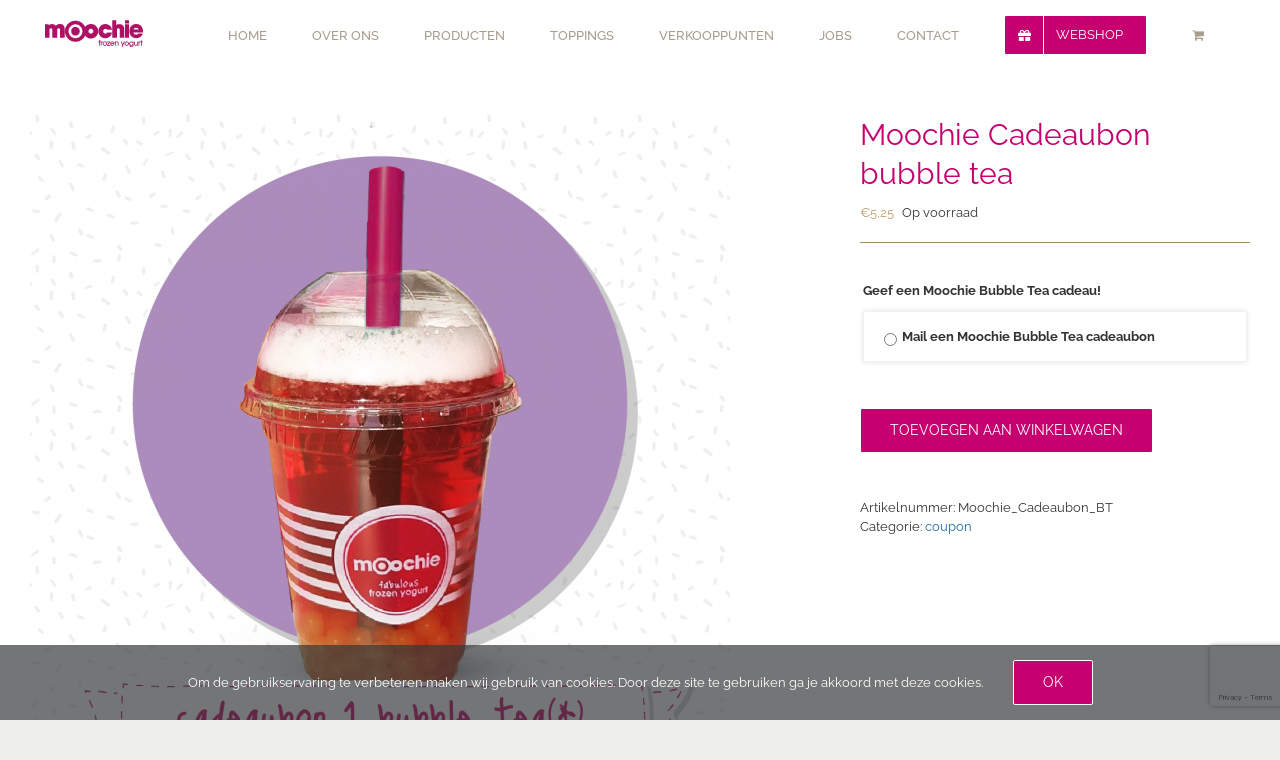

--- FILE ---
content_type: text/html; charset=UTF-8
request_url: https://moochie.be/product/moochie-cadeaubon-bubble-tea/
body_size: 18758
content:
<!DOCTYPE html>
<html class="avada-html-layout-wide avada-html-header-position-top avada-header-color-not-opaque" lang="nl-NL" prefix="og: http://ogp.me/ns# fb: http://ogp.me/ns/fb#">
<head>
	<meta http-equiv="X-UA-Compatible" content="IE=edge" />
	<meta http-equiv="Content-Type" content="text/html; charset=utf-8"/>
	<meta name="viewport" content="width=device-width, initial-scale=1" />
	<meta name='robots' content='index, follow, max-image-preview:large, max-snippet:-1, max-video-preview:-1' />

	<!-- This site is optimized with the Yoast SEO plugin v26.8 - https://yoast.com/product/yoast-seo-wordpress/ -->
	<title>Moochie Cadeaubon bubble tea - Moochie</title>
	<link rel="canonical" href="https://moochie.be/product/moochie-cadeaubon-bubble-tea/" />
	<meta property="og:locale" content="nl_NL" />
	<meta property="og:type" content="article" />
	<meta property="og:title" content="Moochie Cadeaubon bubble tea - Moochie" />
	<meta property="og:url" content="https://moochie.be/product/moochie-cadeaubon-bubble-tea/" />
	<meta property="og:site_name" content="Moochie" />
	<meta property="article:modified_time" content="2026-01-04T20:32:26+00:00" />
	<meta property="og:image" content="https://moochie.be/new/wp-content/uploads/2019/02/cover-bubble-tea.png" />
	<meta property="og:image:width" content="1200" />
	<meta property="og:image:height" content="1200" />
	<meta property="og:image:type" content="image/png" />
	<meta name="twitter:card" content="summary_large_image" />
	<script type="application/ld+json" class="yoast-schema-graph">{"@context":"https://schema.org","@graph":[{"@type":"WebPage","@id":"https://moochie.be/product/moochie-cadeaubon-bubble-tea/","url":"https://moochie.be/product/moochie-cadeaubon-bubble-tea/","name":"Moochie Cadeaubon bubble tea - Moochie","isPartOf":{"@id":"https://moochie.be/#website"},"primaryImageOfPage":{"@id":"https://moochie.be/product/moochie-cadeaubon-bubble-tea/#primaryimage"},"image":{"@id":"https://moochie.be/product/moochie-cadeaubon-bubble-tea/#primaryimage"},"thumbnailUrl":"https://moochie.be/new/wp-content/uploads/2019/02/cover-bubble-tea.png","datePublished":"2019-04-04T10:10:56+00:00","dateModified":"2026-01-04T20:32:26+00:00","breadcrumb":{"@id":"https://moochie.be/product/moochie-cadeaubon-bubble-tea/#breadcrumb"},"inLanguage":"nl-NL","potentialAction":[{"@type":"ReadAction","target":["https://moochie.be/product/moochie-cadeaubon-bubble-tea/"]}]},{"@type":"ImageObject","inLanguage":"nl-NL","@id":"https://moochie.be/product/moochie-cadeaubon-bubble-tea/#primaryimage","url":"https://moochie.be/new/wp-content/uploads/2019/02/cover-bubble-tea.png","contentUrl":"https://moochie.be/new/wp-content/uploads/2019/02/cover-bubble-tea.png","width":1200,"height":1200},{"@type":"BreadcrumbList","@id":"https://moochie.be/product/moochie-cadeaubon-bubble-tea/#breadcrumb","itemListElement":[{"@type":"ListItem","position":1,"name":"Home","item":"https://moochie.be/"},{"@type":"ListItem","position":2,"name":"Winkel","item":"https://moochie.be/?page_id=389"},{"@type":"ListItem","position":3,"name":"Moochie Cadeaubon bubble tea"}]},{"@type":"WebSite","@id":"https://moochie.be/#website","url":"https://moochie.be/","name":"Moochie","description":"Fabulous Frozen Yogurt","potentialAction":[{"@type":"SearchAction","target":{"@type":"EntryPoint","urlTemplate":"https://moochie.be/?s={search_term_string}"},"query-input":{"@type":"PropertyValueSpecification","valueRequired":true,"valueName":"search_term_string"}}],"inLanguage":"nl-NL"}]}</script>
	<!-- / Yoast SEO plugin. -->


<link rel="alternate" type="application/rss+xml" title="Moochie &raquo; feed" href="https://moochie.be/feed/" />
<link rel="alternate" type="application/rss+xml" title="Moochie &raquo; reacties feed" href="https://moochie.be/comments/feed/" />
		
		
		
				<link rel="alternate" title="oEmbed (JSON)" type="application/json+oembed" href="https://moochie.be/wp-json/oembed/1.0/embed?url=https%3A%2F%2Fmoochie.be%2Fproduct%2Fmoochie-cadeaubon-bubble-tea%2F&#038;lang=nl" />
<link rel="alternate" title="oEmbed (XML)" type="text/xml+oembed" href="https://moochie.be/wp-json/oembed/1.0/embed?url=https%3A%2F%2Fmoochie.be%2Fproduct%2Fmoochie-cadeaubon-bubble-tea%2F&#038;format=xml&#038;lang=nl" />
				
		<meta property="og:locale" content="nl_NL"/>
		<meta property="og:type" content="article"/>
		<meta property="og:site_name" content="Moochie"/>
		<meta property="og:title" content="Moochie Cadeaubon bubble tea - Moochie"/>
				<meta property="og:url" content="https://moochie.be/product/moochie-cadeaubon-bubble-tea/"/>
													<meta property="article:modified_time" content="2026-01-04T20:32:26+01:00"/>
											<meta property="og:image" content="https://moochie.be/new/wp-content/uploads/2019/02/cover-bubble-tea.png"/>
		<meta property="og:image:width" content="1200"/>
		<meta property="og:image:height" content="1200"/>
		<meta property="og:image:type" content="image/png"/>
				<style id='wp-img-auto-sizes-contain-inline-css' type='text/css'>
img:is([sizes=auto i],[sizes^="auto," i]){contain-intrinsic-size:3000px 1500px}
/*# sourceURL=wp-img-auto-sizes-contain-inline-css */
</style>
<style id='wp-emoji-styles-inline-css' type='text/css'>

	img.wp-smiley, img.emoji {
		display: inline !important;
		border: none !important;
		box-shadow: none !important;
		height: 1em !important;
		width: 1em !important;
		margin: 0 0.07em !important;
		vertical-align: -0.1em !important;
		background: none !important;
		padding: 0 !important;
	}
/*# sourceURL=wp-emoji-styles-inline-css */
</style>
<style id='woocommerce-inline-inline-css' type='text/css'>
.woocommerce form .form-row .required { visibility: visible; }
/*# sourceURL=woocommerce-inline-inline-css */
</style>
<link rel='stylesheet' id='brands-styles-css' href='https://moochie.be/new/wp-content/plugins/woocommerce/assets/css/brands.css?ver=10.3.7' type='text/css' media='all' />
<link rel='stylesheet' id='woo-vou-meta-jquery-ui-css-css' href='https://moochie.be/new/wp-content/plugins/woocommerce-pdf-vouchers/includes/meta-boxes/css/datetimepicker/date-time-picker.css?ver=4.3.14' type='text/css' media='all' />
<link rel='stylesheet' id='woo-vou-public-style-css' href='https://moochie.be/new/wp-content/plugins/woocommerce-pdf-vouchers/includes/css/woo-vou-public.css?ver=4.3.14' type='text/css' media='all' />
<link rel='stylesheet' id='flexible-shipping-free-shipping-css' href='https://moochie.be/new/wp-content/plugins/flexible-shipping/assets/dist/css/free-shipping.css?ver=6.4.1.2' type='text/css' media='all' />
<link rel='stylesheet' id='mollie-applepaydirect-css' href='https://moochie.be/new/wp-content/plugins/mollie-payments-for-woocommerce/public/css/mollie-applepaydirect.min.css?ver=1763372716' type='text/css' media='screen' />
<style id='wc-product-table-head-inline-css' type='text/css'>
table.wc-product-table { visibility: hidden; }
/*# sourceURL=wc-product-table-head-inline-css */
</style>
<link rel='stylesheet' id='woo_discount_pro_style-css' href='https://moochie.be/new/wp-content/plugins/woo-discount-rules-pro/Assets/Css/awdr_style.css?ver=2.6.13' type='text/css' media='all' />
<link rel='stylesheet' id='fusion-dynamic-css-css' href='https://moochie.be/new/wp-content/uploads/fusion-styles/d5f67a64c3b5d8d9185f1fc246bcc711.min.css?ver=3.14' type='text/css' media='all' />
<script type="text/javascript" src="https://moochie.be/new/wp-includes/js/jquery/jquery.min.js?ver=3.7.1" id="jquery-core-js"></script>
<script type="text/javascript" src="https://moochie.be/new/wp-includes/js/jquery/jquery-migrate.min.js?ver=3.4.1" id="jquery-migrate-js"></script>
<script type="text/javascript" src="//moochie.be/new/wp-content/plugins/revslider/sr6/assets/js/rbtools.min.js?ver=6.7.38" async id="tp-tools-js"></script>
<script type="text/javascript" src="//moochie.be/new/wp-content/plugins/revslider/sr6/assets/js/rs6.min.js?ver=6.7.38" async id="revmin-js"></script>
<script type="text/javascript" src="https://moochie.be/new/wp-content/plugins/woocommerce/assets/js/jquery-blockui/jquery.blockUI.min.js?ver=2.7.0-wc.10.3.7" id="wc-jquery-blockui-js" defer="defer" data-wp-strategy="defer"></script>
<script type="text/javascript" id="wc-add-to-cart-js-extra">
/* <![CDATA[ */
var wc_add_to_cart_params = {"ajax_url":"/new/wp-admin/admin-ajax.php","wc_ajax_url":"/?wc-ajax=%%endpoint%%","i18n_view_cart":"Bekijk winkelwagen","cart_url":"https://moochie.be/winkelmand/","is_cart":"","cart_redirect_after_add":"no"};
//# sourceURL=wc-add-to-cart-js-extra
/* ]]> */
</script>
<script type="text/javascript" src="https://moochie.be/new/wp-content/plugins/woocommerce/assets/js/frontend/add-to-cart.min.js?ver=10.3.7" id="wc-add-to-cart-js" defer="defer" data-wp-strategy="defer"></script>
<script type="text/javascript" src="https://moochie.be/new/wp-content/plugins/woocommerce/assets/js/flexslider/jquery.flexslider.min.js?ver=2.7.2-wc.10.3.7" id="wc-flexslider-js" defer="defer" data-wp-strategy="defer"></script>
<script type="text/javascript" id="wc-single-product-js-extra">
/* <![CDATA[ */
var wc_single_product_params = {"i18n_required_rating_text":"Selecteer een waardering","i18n_rating_options":["1 van de 5 sterren","2 van de 5 sterren","3 van de 5 sterren","4 van de 5 sterren","5 van de 5 sterren"],"i18n_product_gallery_trigger_text":"Afbeeldinggalerij in volledig scherm bekijken","review_rating_required":"yes","flexslider":{"rtl":false,"animation":"slide","smoothHeight":true,"directionNav":true,"controlNav":"thumbnails","slideshow":false,"animationSpeed":500,"animationLoop":false,"allowOneSlide":false,"prevText":"\u003Ci class=\"awb-icon-angle-left\"\u003E\u003C/i\u003E","nextText":"\u003Ci class=\"awb-icon-angle-right\"\u003E\u003C/i\u003E"},"zoom_enabled":"","zoom_options":[],"photoswipe_enabled":"","photoswipe_options":{"shareEl":false,"closeOnScroll":false,"history":false,"hideAnimationDuration":0,"showAnimationDuration":0},"flexslider_enabled":"1"};
//# sourceURL=wc-single-product-js-extra
/* ]]> */
</script>
<script type="text/javascript" src="https://moochie.be/new/wp-content/plugins/woocommerce/assets/js/frontend/single-product.min.js?ver=10.3.7" id="wc-single-product-js" defer="defer" data-wp-strategy="defer"></script>
<script type="text/javascript" src="https://moochie.be/new/wp-content/plugins/woocommerce/assets/js/js-cookie/js.cookie.min.js?ver=2.1.4-wc.10.3.7" id="wc-js-cookie-js" defer="defer" data-wp-strategy="defer"></script>
<script type="text/javascript" id="woocommerce-js-extra">
/* <![CDATA[ */
var woocommerce_params = {"ajax_url":"/new/wp-admin/admin-ajax.php","wc_ajax_url":"/?wc-ajax=%%endpoint%%","i18n_password_show":"Wachtwoord weergeven","i18n_password_hide":"Wachtwoord verbergen"};
//# sourceURL=woocommerce-js-extra
/* ]]> */
</script>
<script type="text/javascript" src="https://moochie.be/new/wp-content/plugins/woocommerce/assets/js/frontend/woocommerce.min.js?ver=10.3.7" id="woocommerce-js" defer="defer" data-wp-strategy="defer"></script>
<script type="text/javascript" src="https://moochie.be/new/wp-content/plugins/woocommerce-pdf-vouchers/includes/meta-boxes/js/datetimepicker/jquery-ui-slider-Access.js?ver=4.3.14" id="datepicker-slider-js"></script>
<link rel="https://api.w.org/" href="https://moochie.be/wp-json/" /><link rel="alternate" title="JSON" type="application/json" href="https://moochie.be/wp-json/wp/v2/product/2161" /><link rel="EditURI" type="application/rsd+xml" title="RSD" href="https://moochie.be/new/xmlrpc.php?rsd" />
<meta name="generator" content="WordPress 6.9" />
<meta name="generator" content="WooCommerce 10.3.7" />
<link rel='shortlink' href='https://moochie.be/?p=2161' />
<style type="text/css" id="css-fb-visibility">@media screen and (max-width: 640px){.fusion-no-small-visibility{display:none !important;}body .sm-text-align-center{text-align:center !important;}body .sm-text-align-left{text-align:left !important;}body .sm-text-align-right{text-align:right !important;}body .sm-text-align-justify{text-align:justify !important;}body .sm-flex-align-center{justify-content:center !important;}body .sm-flex-align-flex-start{justify-content:flex-start !important;}body .sm-flex-align-flex-end{justify-content:flex-end !important;}body .sm-mx-auto{margin-left:auto !important;margin-right:auto !important;}body .sm-ml-auto{margin-left:auto !important;}body .sm-mr-auto{margin-right:auto !important;}body .fusion-absolute-position-small{position:absolute;top:auto;width:100%;}.awb-sticky.awb-sticky-small{ position: sticky; top: var(--awb-sticky-offset,0); }}@media screen and (min-width: 641px) and (max-width: 1024px){.fusion-no-medium-visibility{display:none !important;}body .md-text-align-center{text-align:center !important;}body .md-text-align-left{text-align:left !important;}body .md-text-align-right{text-align:right !important;}body .md-text-align-justify{text-align:justify !important;}body .md-flex-align-center{justify-content:center !important;}body .md-flex-align-flex-start{justify-content:flex-start !important;}body .md-flex-align-flex-end{justify-content:flex-end !important;}body .md-mx-auto{margin-left:auto !important;margin-right:auto !important;}body .md-ml-auto{margin-left:auto !important;}body .md-mr-auto{margin-right:auto !important;}body .fusion-absolute-position-medium{position:absolute;top:auto;width:100%;}.awb-sticky.awb-sticky-medium{ position: sticky; top: var(--awb-sticky-offset,0); }}@media screen and (min-width: 1025px){.fusion-no-large-visibility{display:none !important;}body .lg-text-align-center{text-align:center !important;}body .lg-text-align-left{text-align:left !important;}body .lg-text-align-right{text-align:right !important;}body .lg-text-align-justify{text-align:justify !important;}body .lg-flex-align-center{justify-content:center !important;}body .lg-flex-align-flex-start{justify-content:flex-start !important;}body .lg-flex-align-flex-end{justify-content:flex-end !important;}body .lg-mx-auto{margin-left:auto !important;margin-right:auto !important;}body .lg-ml-auto{margin-left:auto !important;}body .lg-mr-auto{margin-right:auto !important;}body .fusion-absolute-position-large{position:absolute;top:auto;width:100%;}.awb-sticky.awb-sticky-large{ position: sticky; top: var(--awb-sticky-offset,0); }}</style>	<noscript><style>.woocommerce-product-gallery{ opacity: 1 !important; }</style></noscript>
	<style type="text/css">.recentcomments a{display:inline !important;padding:0 !important;margin:0 !important;}</style><style>
		:root {
		--wds-primary: #96588A;
		/* 20% darker */
		--wds-primary-hover: #78476f;
		/* 90% lighter */
		--wds-primary-lighter: #f5eff4;
		--wds-border: #DEDEDE;
		--wds-heading-color: #606060;
		--wds-earliest-slot-color: #34A855;
		--wds-remaining-label-color: #a9b2ab;
		--wds-unavailable-slot-color: #EF5350;
	}
</style>
<meta name="generator" content="Powered by Slider Revolution 6.7.38 - responsive, Mobile-Friendly Slider Plugin for WordPress with comfortable drag and drop interface." />
<link rel="icon" href="https://moochie.be/new/wp-content/uploads/2019/01/cropped-Favicon-32x32.png" sizes="32x32" />
<link rel="icon" href="https://moochie.be/new/wp-content/uploads/2019/01/cropped-Favicon-192x192.png" sizes="192x192" />
<link rel="apple-touch-icon" href="https://moochie.be/new/wp-content/uploads/2019/01/cropped-Favicon-180x180.png" />
<meta name="msapplication-TileImage" content="https://moochie.be/new/wp-content/uploads/2019/01/cropped-Favicon-270x270.png" />
<script>function setREVStartSize(e){
			//window.requestAnimationFrame(function() {
				window.RSIW = window.RSIW===undefined ? window.innerWidth : window.RSIW;
				window.RSIH = window.RSIH===undefined ? window.innerHeight : window.RSIH;
				try {
					var pw = document.getElementById(e.c).parentNode.offsetWidth,
						newh;
					pw = pw===0 || isNaN(pw) || (e.l=="fullwidth" || e.layout=="fullwidth") ? window.RSIW : pw;
					e.tabw = e.tabw===undefined ? 0 : parseInt(e.tabw);
					e.thumbw = e.thumbw===undefined ? 0 : parseInt(e.thumbw);
					e.tabh = e.tabh===undefined ? 0 : parseInt(e.tabh);
					e.thumbh = e.thumbh===undefined ? 0 : parseInt(e.thumbh);
					e.tabhide = e.tabhide===undefined ? 0 : parseInt(e.tabhide);
					e.thumbhide = e.thumbhide===undefined ? 0 : parseInt(e.thumbhide);
					e.mh = e.mh===undefined || e.mh=="" || e.mh==="auto" ? 0 : parseInt(e.mh,0);
					if(e.layout==="fullscreen" || e.l==="fullscreen")
						newh = Math.max(e.mh,window.RSIH);
					else{
						e.gw = Array.isArray(e.gw) ? e.gw : [e.gw];
						for (var i in e.rl) if (e.gw[i]===undefined || e.gw[i]===0) e.gw[i] = e.gw[i-1];
						e.gh = e.el===undefined || e.el==="" || (Array.isArray(e.el) && e.el.length==0)? e.gh : e.el;
						e.gh = Array.isArray(e.gh) ? e.gh : [e.gh];
						for (var i in e.rl) if (e.gh[i]===undefined || e.gh[i]===0) e.gh[i] = e.gh[i-1];
											
						var nl = new Array(e.rl.length),
							ix = 0,
							sl;
						e.tabw = e.tabhide>=pw ? 0 : e.tabw;
						e.thumbw = e.thumbhide>=pw ? 0 : e.thumbw;
						e.tabh = e.tabhide>=pw ? 0 : e.tabh;
						e.thumbh = e.thumbhide>=pw ? 0 : e.thumbh;
						for (var i in e.rl) nl[i] = e.rl[i]<window.RSIW ? 0 : e.rl[i];
						sl = nl[0];
						for (var i in nl) if (sl>nl[i] && nl[i]>0) { sl = nl[i]; ix=i;}
						var m = pw>(e.gw[ix]+e.tabw+e.thumbw) ? 1 : (pw-(e.tabw+e.thumbw)) / (e.gw[ix]);
						newh =  (e.gh[ix] * m) + (e.tabh + e.thumbh);
					}
					var el = document.getElementById(e.c);
					if (el!==null && el) el.style.height = newh+"px";
					el = document.getElementById(e.c+"_wrapper");
					if (el!==null && el) {
						el.style.height = newh+"px";
						el.style.display = "block";
					}
				} catch(e){
					console.log("Failure at Presize of Slider:" + e)
				}
			//});
		  };</script>
		<script type="text/javascript">
			var doc = document.documentElement;
			doc.setAttribute( 'data-useragent', navigator.userAgent );
		</script>
		<!-- Global site tag (gtag.js) - Google Analytics -->
<script async src="https://www.googletagmanager.com/gtag/js?id=UA-130641069-1"></script>
<script>
  window.dataLayer = window.dataLayer || [];
  function gtag(){dataLayer.push(arguments);}
  gtag('js', new Date());

  gtag('config', 'UA-130641069-1');
</script>
	<link href="https://fonts.googleapis.com/css?family=Just+Me+Again+Down+Here" rel="stylesheet">
<link href="https://fonts.googleapis.com/css?family=Vast+Shadow" rel="stylesheet">
<link href="https://fonts.googleapis.com/css?family=Love+Ya+Like+A+Sister" rel="stylesheet"><link rel='stylesheet' id='wc-blocks-style-css' href='https://moochie.be/new/wp-content/plugins/woocommerce/assets/client/blocks/wc-blocks.css?ver=wc-10.3.7' type='text/css' media='all' />
<style id='global-styles-inline-css' type='text/css'>
:root{--wp--preset--aspect-ratio--square: 1;--wp--preset--aspect-ratio--4-3: 4/3;--wp--preset--aspect-ratio--3-4: 3/4;--wp--preset--aspect-ratio--3-2: 3/2;--wp--preset--aspect-ratio--2-3: 2/3;--wp--preset--aspect-ratio--16-9: 16/9;--wp--preset--aspect-ratio--9-16: 9/16;--wp--preset--color--black: #000000;--wp--preset--color--cyan-bluish-gray: #abb8c3;--wp--preset--color--white: #ffffff;--wp--preset--color--pale-pink: #f78da7;--wp--preset--color--vivid-red: #cf2e2e;--wp--preset--color--luminous-vivid-orange: #ff6900;--wp--preset--color--luminous-vivid-amber: #fcb900;--wp--preset--color--light-green-cyan: #7bdcb5;--wp--preset--color--vivid-green-cyan: #00d084;--wp--preset--color--pale-cyan-blue: #8ed1fc;--wp--preset--color--vivid-cyan-blue: #0693e3;--wp--preset--color--vivid-purple: #9b51e0;--wp--preset--color--awb-color-1: rgba(255,255,255,1);--wp--preset--color--awb-color-2: rgba(192,153,107,1);--wp--preset--color--awb-color-3: rgba(167,157,143,1);--wp--preset--color--awb-color-4: rgba(170,141,86,1);--wp--preset--color--awb-color-5: rgba(174,137,93,1);--wp--preset--color--awb-color-6: rgba(62,62,62,1);--wp--preset--color--awb-color-7: rgba(51,51,51,1);--wp--preset--color--awb-color-8: rgba(198,0,111,1);--wp--preset--color--awb-color-custom-10: rgba(119,118,102,1);--wp--preset--color--awb-color-custom-11: rgba(171,139,101,1);--wp--preset--color--awb-color-custom-12: rgba(41,44,48,1);--wp--preset--color--awb-color-custom-13: rgba(160,206,78,1);--wp--preset--color--awb-color-custom-14: rgba(116,116,116,1);--wp--preset--color--awb-color-custom-15: rgba(234,234,233,1);--wp--preset--color--awb-color-custom-16: rgba(196,0,102,1);--wp--preset--color--awb-color-custom-17: rgba(234,234,233,0.8);--wp--preset--color--awb-color-custom-18: rgba(41,41,42,1);--wp--preset--gradient--vivid-cyan-blue-to-vivid-purple: linear-gradient(135deg,rgb(6,147,227) 0%,rgb(155,81,224) 100%);--wp--preset--gradient--light-green-cyan-to-vivid-green-cyan: linear-gradient(135deg,rgb(122,220,180) 0%,rgb(0,208,130) 100%);--wp--preset--gradient--luminous-vivid-amber-to-luminous-vivid-orange: linear-gradient(135deg,rgb(252,185,0) 0%,rgb(255,105,0) 100%);--wp--preset--gradient--luminous-vivid-orange-to-vivid-red: linear-gradient(135deg,rgb(255,105,0) 0%,rgb(207,46,46) 100%);--wp--preset--gradient--very-light-gray-to-cyan-bluish-gray: linear-gradient(135deg,rgb(238,238,238) 0%,rgb(169,184,195) 100%);--wp--preset--gradient--cool-to-warm-spectrum: linear-gradient(135deg,rgb(74,234,220) 0%,rgb(151,120,209) 20%,rgb(207,42,186) 40%,rgb(238,44,130) 60%,rgb(251,105,98) 80%,rgb(254,248,76) 100%);--wp--preset--gradient--blush-light-purple: linear-gradient(135deg,rgb(255,206,236) 0%,rgb(152,150,240) 100%);--wp--preset--gradient--blush-bordeaux: linear-gradient(135deg,rgb(254,205,165) 0%,rgb(254,45,45) 50%,rgb(107,0,62) 100%);--wp--preset--gradient--luminous-dusk: linear-gradient(135deg,rgb(255,203,112) 0%,rgb(199,81,192) 50%,rgb(65,88,208) 100%);--wp--preset--gradient--pale-ocean: linear-gradient(135deg,rgb(255,245,203) 0%,rgb(182,227,212) 50%,rgb(51,167,181) 100%);--wp--preset--gradient--electric-grass: linear-gradient(135deg,rgb(202,248,128) 0%,rgb(113,206,126) 100%);--wp--preset--gradient--midnight: linear-gradient(135deg,rgb(2,3,129) 0%,rgb(40,116,252) 100%);--wp--preset--font-size--small: 9.75px;--wp--preset--font-size--medium: 20px;--wp--preset--font-size--large: 19.5px;--wp--preset--font-size--x-large: 42px;--wp--preset--font-size--normal: 13px;--wp--preset--font-size--xlarge: 26px;--wp--preset--font-size--huge: 39px;--wp--preset--spacing--20: 0.44rem;--wp--preset--spacing--30: 0.67rem;--wp--preset--spacing--40: 1rem;--wp--preset--spacing--50: 1.5rem;--wp--preset--spacing--60: 2.25rem;--wp--preset--spacing--70: 3.38rem;--wp--preset--spacing--80: 5.06rem;--wp--preset--shadow--natural: 6px 6px 9px rgba(0, 0, 0, 0.2);--wp--preset--shadow--deep: 12px 12px 50px rgba(0, 0, 0, 0.4);--wp--preset--shadow--sharp: 6px 6px 0px rgba(0, 0, 0, 0.2);--wp--preset--shadow--outlined: 6px 6px 0px -3px rgb(255, 255, 255), 6px 6px rgb(0, 0, 0);--wp--preset--shadow--crisp: 6px 6px 0px rgb(0, 0, 0);}:where(.is-layout-flex){gap: 0.5em;}:where(.is-layout-grid){gap: 0.5em;}body .is-layout-flex{display: flex;}.is-layout-flex{flex-wrap: wrap;align-items: center;}.is-layout-flex > :is(*, div){margin: 0;}body .is-layout-grid{display: grid;}.is-layout-grid > :is(*, div){margin: 0;}:where(.wp-block-columns.is-layout-flex){gap: 2em;}:where(.wp-block-columns.is-layout-grid){gap: 2em;}:where(.wp-block-post-template.is-layout-flex){gap: 1.25em;}:where(.wp-block-post-template.is-layout-grid){gap: 1.25em;}.has-black-color{color: var(--wp--preset--color--black) !important;}.has-cyan-bluish-gray-color{color: var(--wp--preset--color--cyan-bluish-gray) !important;}.has-white-color{color: var(--wp--preset--color--white) !important;}.has-pale-pink-color{color: var(--wp--preset--color--pale-pink) !important;}.has-vivid-red-color{color: var(--wp--preset--color--vivid-red) !important;}.has-luminous-vivid-orange-color{color: var(--wp--preset--color--luminous-vivid-orange) !important;}.has-luminous-vivid-amber-color{color: var(--wp--preset--color--luminous-vivid-amber) !important;}.has-light-green-cyan-color{color: var(--wp--preset--color--light-green-cyan) !important;}.has-vivid-green-cyan-color{color: var(--wp--preset--color--vivid-green-cyan) !important;}.has-pale-cyan-blue-color{color: var(--wp--preset--color--pale-cyan-blue) !important;}.has-vivid-cyan-blue-color{color: var(--wp--preset--color--vivid-cyan-blue) !important;}.has-vivid-purple-color{color: var(--wp--preset--color--vivid-purple) !important;}.has-black-background-color{background-color: var(--wp--preset--color--black) !important;}.has-cyan-bluish-gray-background-color{background-color: var(--wp--preset--color--cyan-bluish-gray) !important;}.has-white-background-color{background-color: var(--wp--preset--color--white) !important;}.has-pale-pink-background-color{background-color: var(--wp--preset--color--pale-pink) !important;}.has-vivid-red-background-color{background-color: var(--wp--preset--color--vivid-red) !important;}.has-luminous-vivid-orange-background-color{background-color: var(--wp--preset--color--luminous-vivid-orange) !important;}.has-luminous-vivid-amber-background-color{background-color: var(--wp--preset--color--luminous-vivid-amber) !important;}.has-light-green-cyan-background-color{background-color: var(--wp--preset--color--light-green-cyan) !important;}.has-vivid-green-cyan-background-color{background-color: var(--wp--preset--color--vivid-green-cyan) !important;}.has-pale-cyan-blue-background-color{background-color: var(--wp--preset--color--pale-cyan-blue) !important;}.has-vivid-cyan-blue-background-color{background-color: var(--wp--preset--color--vivid-cyan-blue) !important;}.has-vivid-purple-background-color{background-color: var(--wp--preset--color--vivid-purple) !important;}.has-black-border-color{border-color: var(--wp--preset--color--black) !important;}.has-cyan-bluish-gray-border-color{border-color: var(--wp--preset--color--cyan-bluish-gray) !important;}.has-white-border-color{border-color: var(--wp--preset--color--white) !important;}.has-pale-pink-border-color{border-color: var(--wp--preset--color--pale-pink) !important;}.has-vivid-red-border-color{border-color: var(--wp--preset--color--vivid-red) !important;}.has-luminous-vivid-orange-border-color{border-color: var(--wp--preset--color--luminous-vivid-orange) !important;}.has-luminous-vivid-amber-border-color{border-color: var(--wp--preset--color--luminous-vivid-amber) !important;}.has-light-green-cyan-border-color{border-color: var(--wp--preset--color--light-green-cyan) !important;}.has-vivid-green-cyan-border-color{border-color: var(--wp--preset--color--vivid-green-cyan) !important;}.has-pale-cyan-blue-border-color{border-color: var(--wp--preset--color--pale-cyan-blue) !important;}.has-vivid-cyan-blue-border-color{border-color: var(--wp--preset--color--vivid-cyan-blue) !important;}.has-vivid-purple-border-color{border-color: var(--wp--preset--color--vivid-purple) !important;}.has-vivid-cyan-blue-to-vivid-purple-gradient-background{background: var(--wp--preset--gradient--vivid-cyan-blue-to-vivid-purple) !important;}.has-light-green-cyan-to-vivid-green-cyan-gradient-background{background: var(--wp--preset--gradient--light-green-cyan-to-vivid-green-cyan) !important;}.has-luminous-vivid-amber-to-luminous-vivid-orange-gradient-background{background: var(--wp--preset--gradient--luminous-vivid-amber-to-luminous-vivid-orange) !important;}.has-luminous-vivid-orange-to-vivid-red-gradient-background{background: var(--wp--preset--gradient--luminous-vivid-orange-to-vivid-red) !important;}.has-very-light-gray-to-cyan-bluish-gray-gradient-background{background: var(--wp--preset--gradient--very-light-gray-to-cyan-bluish-gray) !important;}.has-cool-to-warm-spectrum-gradient-background{background: var(--wp--preset--gradient--cool-to-warm-spectrum) !important;}.has-blush-light-purple-gradient-background{background: var(--wp--preset--gradient--blush-light-purple) !important;}.has-blush-bordeaux-gradient-background{background: var(--wp--preset--gradient--blush-bordeaux) !important;}.has-luminous-dusk-gradient-background{background: var(--wp--preset--gradient--luminous-dusk) !important;}.has-pale-ocean-gradient-background{background: var(--wp--preset--gradient--pale-ocean) !important;}.has-electric-grass-gradient-background{background: var(--wp--preset--gradient--electric-grass) !important;}.has-midnight-gradient-background{background: var(--wp--preset--gradient--midnight) !important;}.has-small-font-size{font-size: var(--wp--preset--font-size--small) !important;}.has-medium-font-size{font-size: var(--wp--preset--font-size--medium) !important;}.has-large-font-size{font-size: var(--wp--preset--font-size--large) !important;}.has-x-large-font-size{font-size: var(--wp--preset--font-size--x-large) !important;}
/*# sourceURL=global-styles-inline-css */
</style>
<link rel='stylesheet' id='rs-plugin-settings-css' href='//moochie.be/new/wp-content/plugins/revslider/sr6/assets/css/rs6.css?ver=6.7.38' type='text/css' media='all' />
<style id='rs-plugin-settings-inline-css' type='text/css'>
#rs-demo-id {}
/*# sourceURL=rs-plugin-settings-inline-css */
</style>
</head>

<body class="wp-singular product-template-default single single-product postid-2161 wp-theme-Avada wp-child-theme-Avada-Child-Theme theme-Avada woocommerce woocommerce-page woocommerce-no-js fusion-image-hovers fusion-pagination-sizing fusion-button_type-flat fusion-button_span-no fusion-button_gradient-linear avada-image-rollover-circle-yes avada-image-rollover-yes avada-image-rollover-direction-bottom fusion-body ltr fusion-sticky-header no-tablet-sticky-header no-mobile-sticky-header fusion-disable-outline fusion-sub-menu-fade mobile-logo-pos-left layout-wide-mode avada-has-boxed-modal-shadow-none layout-scroll-offset-full avada-has-zero-margin-offset-top fusion-top-header menu-text-align-center fusion-woo-product-design-clean fusion-woo-shop-page-columns-3 fusion-woo-related-columns-4 fusion-woo-archive-page-columns-3 fusion-woocommerce-equal-heights avada-has-woo-gallery-disabled woo-tabs-horizontal woo-sale-badge-circle woo-outofstock-badge-top_bar mobile-menu-design-modern fusion-show-pagination-text fusion-header-layout-v1 avada-responsive avada-footer-fx-none avada-menu-highlight-style-bar fusion-search-form-clean fusion-main-menu-search-dropdown fusion-avatar-square avada-sticky-shrinkage avada-dropdown-styles avada-blog-layout-timeline avada-blog-archive-layout-timeline avada-header-shadow-no avada-menu-icon-position-left avada-has-megamenu-shadow avada-has-mainmenu-dropdown-divider avada-has-header-100-width avada-has-pagetitle-bg-full avada-has-100-footer avada-has-breadcrumb-mobile-hidden avada-has-titlebar-bar_and_content avada-has-footer-widget-bg-image avada-has-transparent-timeline_color avada-has-pagination-padding avada-flyout-menu-direction-fade avada-ec-views-v1" data-awb-post-id="2161">
		<a class="skip-link screen-reader-text" href="#content">Skip to content</a>

	<div id="boxed-wrapper">
		
		<div id="wrapper" class="fusion-wrapper">
			<div id="home" style="position:relative;top:-1px;"></div>
							
					
			<header class="fusion-header-wrapper">
				<div class="fusion-header-v1 fusion-logo-alignment fusion-logo-left fusion-sticky-menu- fusion-sticky-logo-1 fusion-mobile-logo-  fusion-mobile-menu-design-modern">
					<div class="fusion-header-sticky-height"></div>
<div class="fusion-header">
	<div class="fusion-row">
					<div class="fusion-logo" data-margin-top="20px" data-margin-bottom="20px" data-margin-left="0px" data-margin-right="0px">
			<a class="fusion-logo-link"  href="https://moochie.be/" >

						<!-- standard logo -->
			<img src="https://moochie.be/new/wp-content/uploads/2018/07/Moochie_logo_XS.png" srcset="https://moochie.be/new/wp-content/uploads/2018/07/Moochie_logo_XS.png 1x, https://moochie.be/new/wp-content/uploads/2018/07/Moochie_logo_S.png 2x" width="98" height="27" style="max-height:27px;height:auto;" alt="Moochie Logo" data-retina_logo_url="https://moochie.be/new/wp-content/uploads/2018/07/Moochie_logo_S.png" class="fusion-standard-logo" />

			
											<!-- sticky header logo -->
				<img src="https://moochie.be/new/wp-content/uploads/2018/07/Moochie_logo_XS.png" srcset="https://moochie.be/new/wp-content/uploads/2018/07/Moochie_logo_XS.png 1x, https://moochie.be/new/wp-content/uploads/2018/07/Moochie_logo_S.png 2x" width="98" height="27" style="max-height:27px;height:auto;" alt="Moochie Logo" data-retina_logo_url="https://moochie.be/new/wp-content/uploads/2018/07/Moochie_logo_S.png" class="fusion-sticky-logo" />
					</a>
		</div>		<nav class="fusion-main-menu" aria-label="Main Menu"><ul id="menu-moochie-main-menu" class="fusion-menu"><li  id="menu-item-1419"  class="menu-item menu-item-type-post_type menu-item-object-page menu-item-home menu-item-1419"  data-item-id="1419"><a  href="https://moochie.be/" class="fusion-bar-highlight"><span class="menu-text">HOME</span></a></li><li  id="menu-item-20"  class="menu-item menu-item-type-post_type menu-item-object-page menu-item-20"  data-item-id="20"><a  href="https://moochie.be/hoe-het-allemaal-begon/" class="fusion-bar-highlight"><span class="menu-text">OVER ONS</span></a></li><li  id="menu-item-1115"  class="menu-item menu-item-type-post_type menu-item-object-page menu-item-1115"  data-item-id="1115"><a  href="https://moochie.be/producten/" class="fusion-bar-highlight"><span class="menu-text">PRODUCTEN</span></a></li><li  id="menu-item-1122"  class="menu-item menu-item-type-post_type menu-item-object-page menu-item-1122"  data-item-id="1122"><a  href="https://moochie.be/toppings/" class="fusion-bar-highlight"><span class="menu-text">TOPPINGS</span></a></li><li  id="menu-item-1123"  class="menu-item menu-item-type-post_type menu-item-object-page menu-item-1123"  data-item-id="1123"><a  href="https://moochie.be/verkooppunten/" class="fusion-bar-highlight"><span class="menu-text">VERKOOPPUNTEN</span></a></li><li  id="menu-item-1179"  class="menu-item menu-item-type-post_type menu-item-object-page menu-item-1179"  data-item-id="1179"><a  href="https://moochie.be/werken-bij-moochie/" class="fusion-bar-highlight"><span class="menu-text">JOBS</span></a></li><li  id="menu-item-1153"  class="menu-item menu-item-type-post_type menu-item-object-page menu-item-1153"  data-item-id="1153"><a  href="https://moochie.be/contacteer-ons/" class="fusion-bar-highlight"><span class="menu-text">CONTACT</span></a></li><li  id="menu-item-2860"  class="menu-item menu-item-type-custom menu-item-object-custom menu-item-2860 fusion-menu-item-button"  data-item-id="2860"><a  href="https://moochie.be/moochie-winkel/" class="fusion-bar-highlight"><span class="menu-text fusion-button button-default button-medium"><span class="button-icon-divider-left"><i class="glyphicon fa-gift fas" aria-hidden="true"></i></span><span class="fusion-button-text-left">WEBSHOP</span></span></a></li><li class="fusion-custom-menu-item fusion-menu-cart fusion-main-menu-cart fusion-widget-cart-counter"><a class="fusion-main-menu-icon fusion-bar-highlight" href="https://moochie.be/winkelmand/"><span class="menu-text" aria-label="Toon winkelwagen"></span></a></li></ul></nav>	<div class="fusion-mobile-menu-icons">
							<a href="#" class="fusion-icon awb-icon-bars" aria-label="Toggle mobile menu" aria-expanded="false"></a>
		
		
		
					<a href="https://moochie.be/winkelmand/" class="fusion-icon awb-icon-shopping-cart"  aria-label="Toggle mobile cart"></a>
			</div>

<nav class="fusion-mobile-nav-holder fusion-mobile-menu-text-align-center" aria-label="Main Menu Mobile"></nav>

					</div>
</div>
				</div>
				<div class="fusion-clearfix"></div>
			</header>
								
							<div id="sliders-container" class="fusion-slider-visibility">
					</div>
				
					
							
			<section class="avada-page-titlebar-wrapper" aria-label="Pagina titel balk">
	<div class="fusion-page-title-bar fusion-page-title-bar-breadcrumbs fusion-page-title-bar-center">
		<div class="fusion-page-title-row">
			<div class="fusion-page-title-wrapper">
				<div class="fusion-page-title-captions">

					
																
				</div>

				
			</div>
		</div>
	</div>
</section>

						<main id="main" class="clearfix ">
				<div class="fusion-row" style="">

			<div class="woocommerce-container">
			<section id="content" class="" style="width: 100%;">
		
					
			<div class="woocommerce-notices-wrapper"></div><div id="product-2161" class="product type-product post-2161 status-publish first instock product_cat-coupon has-post-thumbnail downloadable virtual sold-individually purchasable product-type-simple product-grid-view">

	<div class="avada-single-product-gallery-wrapper avada-product-images-global avada-product-images-thumbnails-bottom">
<div class="woocommerce-product-gallery woocommerce-product-gallery--with-images woocommerce-product-gallery--columns-3 images avada-product-gallery" data-columns="3" style="opacity: 0; transition: opacity .25s ease-in-out;">
	<div class="woocommerce-product-gallery__wrapper">
		<div data-thumb="https://moochie.be/new/wp-content/uploads/2019/02/cover-bubble-tea-100x100.png" data-thumb-alt="Moochie Cadeaubon bubble tea" data-thumb-srcset="https://moochie.be/new/wp-content/uploads/2019/02/cover-bubble-tea-66x66.png 66w, https://moochie.be/new/wp-content/uploads/2019/02/cover-bubble-tea-100x100.png 100w, https://moochie.be/new/wp-content/uploads/2019/02/cover-bubble-tea-150x150.png 150w, https://moochie.be/new/wp-content/uploads/2019/02/cover-bubble-tea-200x200.png 200w, https://moochie.be/new/wp-content/uploads/2019/02/cover-bubble-tea-300x300.png 300w, https://moochie.be/new/wp-content/uploads/2019/02/cover-bubble-tea-400x400.png 400w, https://moochie.be/new/wp-content/uploads/2019/02/cover-bubble-tea-600x600.png 600w, https://moochie.be/new/wp-content/uploads/2019/02/cover-bubble-tea-700x700.png 700w, https://moochie.be/new/wp-content/uploads/2019/02/cover-bubble-tea-768x768.png 768w, https://moochie.be/new/wp-content/uploads/2019/02/cover-bubble-tea-800x800.png 800w, https://moochie.be/new/wp-content/uploads/2019/02/cover-bubble-tea-1024x1024.png 1024w, https://moochie.be/new/wp-content/uploads/2019/02/cover-bubble-tea.png 1200w"  data-thumb-sizes="(max-width: 100px) 100vw, 100px" class="woocommerce-product-gallery__image"><a href="https://moochie.be/new/wp-content/uploads/2019/02/cover-bubble-tea.png"><img width="700" height="700" src="https://moochie.be/new/wp-content/uploads/2019/02/cover-bubble-tea-700x700.png" class="wp-post-image" alt="Moochie Cadeaubon bubble tea" data-caption="" data-src="https://moochie.be/new/wp-content/uploads/2019/02/cover-bubble-tea.png" data-large_image="https://moochie.be/new/wp-content/uploads/2019/02/cover-bubble-tea.png" data-large_image_width="1200" data-large_image_height="1200" decoding="async" fetchpriority="high" srcset="https://moochie.be/new/wp-content/uploads/2019/02/cover-bubble-tea-66x66.png 66w, https://moochie.be/new/wp-content/uploads/2019/02/cover-bubble-tea-100x100.png 100w, https://moochie.be/new/wp-content/uploads/2019/02/cover-bubble-tea-150x150.png 150w, https://moochie.be/new/wp-content/uploads/2019/02/cover-bubble-tea-200x200.png 200w, https://moochie.be/new/wp-content/uploads/2019/02/cover-bubble-tea-300x300.png 300w, https://moochie.be/new/wp-content/uploads/2019/02/cover-bubble-tea-400x400.png 400w, https://moochie.be/new/wp-content/uploads/2019/02/cover-bubble-tea-600x600.png 600w, https://moochie.be/new/wp-content/uploads/2019/02/cover-bubble-tea-700x700.png 700w, https://moochie.be/new/wp-content/uploads/2019/02/cover-bubble-tea-768x768.png 768w, https://moochie.be/new/wp-content/uploads/2019/02/cover-bubble-tea-800x800.png 800w, https://moochie.be/new/wp-content/uploads/2019/02/cover-bubble-tea-1024x1024.png 1024w, https://moochie.be/new/wp-content/uploads/2019/02/cover-bubble-tea.png 1200w" sizes="(max-width: 700px) 100vw, 700px" /></a><a class="avada-product-gallery-lightbox-trigger" href="https://moochie.be/new/wp-content/uploads/2019/02/cover-bubble-tea.png" data-rel="iLightbox[]" alt="" data-title="cover bubble tea" title="cover bubble tea" data-caption=""></a></div>	</div>
</div>
</div>

	<div class="summary entry-summary">
		<div class="summary-container"><h1 itemprop="name" class="product_title entry-title">Moochie Cadeaubon bubble tea</h1>
<p class="price"><span class="woocommerce-Price-amount amount"><bdi><span class="woocommerce-Price-currencySymbol">&euro;</span>5,25</bdi></span></p>
<div class="avada-availability">
	<p class="stock in-stock">Op voorraad</p></div>
<div class="product-border fusion-separator sep-single sep-solid"></div>
<p class="stock in-stock">Op voorraad</p>

	
	<form class="cart" action="https://moochie.be/product/moochie-cadeaubon-bubble-tea/" method="post" enctype='multipart/form-data'>
		
<div class="vou-clearfix woo-vou-fields-wrapper" id="woo-vou-fields-wrapper-2161">
	<table cellspacing="0" class="woo-vou-recipient-fields">
	  <tbody>
	  	<tr><td colspan="2"><strong>Geef een Moochie Bubble Tea cadeau!</strong></td></tr><tr><td colspan="2"><table class="woo-vou-delivery-email woo-vou-recipient-delivery-method"><tbody><tr class="woo-vou-delivery-method-wrapper"><td class="label" colspan="2"><input type="radio" id="recipient_delivery_method_email-2161" value="email" class="woo-vou-delivery-method" name="_woo_vou_delivery_method[2161]" ><label for="recipient_delivery_method_email-2161">Mail een Moochie Bubble Tea cadeaubon</label></tr><tr>
	<td class="label">
		<label for="recipient_name-2161">Naam ontvanger<span class="woo-vou-gift-field-required"> *</span></label>
	</td>
	<td class="value">
		<input 
			type="text" 
			class="woo-vou-recipient-details" 
			 
			value="" 
			id="recipient_name-2161" 
			data-required="true" 
			name="_woo_vou_recipient_name[2161]" />
		<small class="description">Vul de naam in van de persoon die de geschenkbon zal ontvangen.</small>	</td>
</tr>
<tr>
	<td class="label">
		<label for="recipient_email-2161">Email ontvanger<span class="woo-vou-gift-field-required"> *</span></label>
	</td>
	<td class="value">
		<input 
			type="text" 
			class="woo-vou-recipient-details" 
			value="" 
			id="recipient_email-2161" 
			data-required="true" 
			name="_woo_vou_recipient_email[2161]"
		/>
		<small class="description">Op dit e-mail adres zal de ontvanger de waardebon ontvangen op de geselecteerde datum.</small>	</td>
</tr><tr>
	<td class="label">
		<label for="recipient_giftdate-2161">Datum<span class="woo-vou-gift-field-required"> *</span></label>
	</td>
	<td class="value">
		<input 
			type="text" 
			class="woo-vou-recipient-details" 
			placeholder="dd-mm-yy" 
			rel="dd-mm-yy" 
			value="" 
			id="recipient_giftdate-2161-email" 
			data-required="true"			name="_woo_vou_recipient_giftdate[2161]" 
		/>
		<small class="description">Op deze datum wordt de cadeaubon afgeleverd per mail aan de ontvanger.</small>	</td>
</tr><tr>
	<td class="label">
		<label for="recipient_message-2161">Bericht</label>
	</td>
	<td class="value">
		<textarea 
			maxlength="500" 
			class="woo-vou-recipient-details" 
			id="recipient_message-2161" 
			 
			name="_woo_vou_recipient_message[2161]"></textarea>
		<small class="description">Typ hier een persoonlijk bericht naar de ontvanger</small>	</td>
</tr></tbody></table></td></tr>	  </tbody>
	</table>
</div>
		<div class="quantity">
		<label class="screen-reader-text" for="quantity_697158a300a6c">Moochie Cadeaubon bubble tea aantal</label>
	<input
		type="hidden"
				id="quantity_697158a300a6c"
		class="input-text qty text"
		name="quantity"
		value="1"
		aria-label="Productaantal"
				min="1"
					max="1"
							step="1"
			placeholder=""
			inputmode="numeric"
			autocomplete="off"
			/>
	</div>

		<button type="submit" name="add-to-cart" value="2161" class="single_add_to_cart_button button alt">Toevoegen aan winkelwagen</button>

			</form>

	
<div class="product_meta">

	
	
		<span class="sku_wrapper">Artikelnummer: <span class="sku">Moochie_Cadeaubon_BT</span></span>

	
	<span class="posted_in">Categorie: <a href="https://moochie.be/product-category/coupon/" rel="tag">coupon</a></span>
	
	
</div>
</div>	</div>

	<div class="fusion-clearfix"></div>

<div class="fusion-clearfix"></div>
	<section class="related products">

					<h2>Gerelateerde producten</h2>
				<ul class="products clearfix products-4">

			
					<li class="product type-product post-2093 status-publish first instock product_cat-coupon has-post-thumbnail downloadable virtual sold-individually purchasable product-type-simple product-grid-view">
	<div class="fusion-product-wrapper">

<div class="fusion-clean-product-image-wrapper ">
	<div  class="fusion-image-wrapper fusion-image-size-fixed" aria-haspopup="true">
				<img width="700" height="700" src="https://moochie.be/new/wp-content/uploads/2019/02/cover-mini-700x700.png" class="attachment-woocommerce_thumbnail size-woocommerce_thumbnail wp-post-image" alt="" decoding="async" srcset="https://moochie.be/new/wp-content/uploads/2019/02/cover-mini-66x66.png 66w, https://moochie.be/new/wp-content/uploads/2019/02/cover-mini-100x100.png 100w, https://moochie.be/new/wp-content/uploads/2019/02/cover-mini-150x150.png 150w, https://moochie.be/new/wp-content/uploads/2019/02/cover-mini-200x200.png 200w, https://moochie.be/new/wp-content/uploads/2019/02/cover-mini-300x300.png 300w, https://moochie.be/new/wp-content/uploads/2019/02/cover-mini-400x400.png 400w, https://moochie.be/new/wp-content/uploads/2019/02/cover-mini-600x600.png 600w, https://moochie.be/new/wp-content/uploads/2019/02/cover-mini-700x700.png 700w, https://moochie.be/new/wp-content/uploads/2019/02/cover-mini-768x768.png 768w, https://moochie.be/new/wp-content/uploads/2019/02/cover-mini-800x800.png 800w, https://moochie.be/new/wp-content/uploads/2019/02/cover-mini-1024x1024.png 1024w, https://moochie.be/new/wp-content/uploads/2019/02/cover-mini.png 1200w" sizes="(max-width: 700px) 100vw, 700px" /><div class="fusion-rollover">
	<div class="fusion-rollover-content">

				
		
								
								
								<div class="cart-loading">
				<a href="https://moochie.be/winkelmand/">
					<i class="awb-icon-spinner" aria-hidden="true"></i>
					<div class="view-cart">Toon winkelwagen</div>
				</a>
			</div>
		
															
						
										<div class="fusion-product-buttons">
					<a href="/product/moochie-cadeaubon-bubble-tea/?add-to-cart=2093" aria-describedby="woocommerce_loop_add_to_cart_link_describedby_2093" data-quantity="1" class="button product_type_simple add_to_cart_button ajax_add_to_cart" data-product_id="2093" data-product_sku="Moochie_Cadeaubon_mini" aria-label="Toevoegen aan winkelwagen: &ldquo;Moochie Cadeaubon mini&ldquo;" rel="nofollow">Toevoegen aan winkelwagen</a>	<span id="woocommerce_loop_add_to_cart_link_describedby_2093" class="screen-reader-text">
			</span>
<span class="fusion-rollover-linebreak">
	/</span>

<a href="https://moochie.be/product/moochie-cadeaubon-mini/" class="show_details_button">
	Details</a>

				</div>
									<a class="fusion-link-wrapper" href="https://moochie.be/product/moochie-cadeaubon-mini/" aria-label="Moochie Cadeaubon mini"></a>
	</div>
</div>
</div>
</div>
<div class="fusion-product-content">
	<div class="product-details">
		<div class="product-details-container">
<h3 class="product-title">
	<a href="https://moochie.be/product/moochie-cadeaubon-mini/">
		Moochie Cadeaubon mini	</a>
</h3>
<div class="fusion-price-rating">

	<span class="price"><span class="woocommerce-Price-amount amount"><bdi><span class="woocommerce-Price-currencySymbol">&euro;</span>4,75</bdi></span></span>
		</div>
	</div>
</div>

	</div> 


</div>
</li>

			
					<li class="product type-product post-2160 status-publish instock product_cat-coupon has-post-thumbnail downloadable virtual sold-individually purchasable product-type-simple product-grid-view">
	<div class="fusion-product-wrapper">

<div class="fusion-clean-product-image-wrapper ">
	<div  class="fusion-image-wrapper fusion-image-size-fixed" aria-haspopup="true">
				<img width="700" height="700" src="https://moochie.be/new/wp-content/uploads/2019/02/cover-big-moo-700x700.png" class="attachment-woocommerce_thumbnail size-woocommerce_thumbnail wp-post-image" alt="" decoding="async" srcset="https://moochie.be/new/wp-content/uploads/2019/02/cover-big-moo-66x66.png 66w, https://moochie.be/new/wp-content/uploads/2019/02/cover-big-moo-100x100.png 100w, https://moochie.be/new/wp-content/uploads/2019/02/cover-big-moo-150x150.png 150w, https://moochie.be/new/wp-content/uploads/2019/02/cover-big-moo-200x200.png 200w, https://moochie.be/new/wp-content/uploads/2019/02/cover-big-moo-300x300.png 300w, https://moochie.be/new/wp-content/uploads/2019/02/cover-big-moo-400x400.png 400w, https://moochie.be/new/wp-content/uploads/2019/02/cover-big-moo-600x600.png 600w, https://moochie.be/new/wp-content/uploads/2019/02/cover-big-moo-700x700.png 700w, https://moochie.be/new/wp-content/uploads/2019/02/cover-big-moo-768x768.png 768w, https://moochie.be/new/wp-content/uploads/2019/02/cover-big-moo-800x800.png 800w, https://moochie.be/new/wp-content/uploads/2019/02/cover-big-moo-1024x1024.png 1024w, https://moochie.be/new/wp-content/uploads/2019/02/cover-big-moo.png 1200w" sizes="(max-width: 700px) 100vw, 700px" /><div class="fusion-rollover">
	<div class="fusion-rollover-content">

				
		
								
								
								<div class="cart-loading">
				<a href="https://moochie.be/winkelmand/">
					<i class="awb-icon-spinner" aria-hidden="true"></i>
					<div class="view-cart">Toon winkelwagen</div>
				</a>
			</div>
		
															
						
										<div class="fusion-product-buttons">
					<a href="/product/moochie-cadeaubon-bubble-tea/?add-to-cart=2160" aria-describedby="woocommerce_loop_add_to_cart_link_describedby_2160" data-quantity="1" class="button product_type_simple add_to_cart_button ajax_add_to_cart" data-product_id="2160" data-product_sku="Moochie_Cadeaubon_BM" aria-label="Toevoegen aan winkelwagen: &ldquo;Moochie Cadeaubon big moo&ldquo;" rel="nofollow">Toevoegen aan winkelwagen</a>	<span id="woocommerce_loop_add_to_cart_link_describedby_2160" class="screen-reader-text">
			</span>
<span class="fusion-rollover-linebreak">
	/</span>

<a href="https://moochie.be/product/moochie-cadeaubon-big-moo/" class="show_details_button">
	Details</a>

				</div>
									<a class="fusion-link-wrapper" href="https://moochie.be/product/moochie-cadeaubon-big-moo/" aria-label="Moochie Cadeaubon big moo"></a>
	</div>
</div>
</div>
</div>
<div class="fusion-product-content">
	<div class="product-details">
		<div class="product-details-container">
<h3 class="product-title">
	<a href="https://moochie.be/product/moochie-cadeaubon-big-moo/">
		Moochie Cadeaubon big moo	</a>
</h3>
<div class="fusion-price-rating">

	<span class="price"><span class="woocommerce-Price-amount amount"><bdi><span class="woocommerce-Price-currencySymbol">&euro;</span>10,95</bdi></span></span>
		</div>
	</div>
</div>

	</div> 


</div>
</li>

			
					<li class="product type-product post-2099 status-publish instock product_cat-coupon has-post-thumbnail downloadable virtual sold-individually purchasable product-type-simple product-grid-view">
	<div class="fusion-product-wrapper">

<div class="fusion-clean-product-image-wrapper ">
	<div  class="fusion-image-wrapper fusion-image-size-fixed" aria-haspopup="true">
				<img width="700" height="700" src="https://moochie.be/new/wp-content/uploads/2019/02/cover-normal-700x700.png" class="attachment-woocommerce_thumbnail size-woocommerce_thumbnail wp-post-image" alt="" decoding="async" srcset="https://moochie.be/new/wp-content/uploads/2019/02/cover-normal-66x66.png 66w, https://moochie.be/new/wp-content/uploads/2019/02/cover-normal-100x100.png 100w, https://moochie.be/new/wp-content/uploads/2019/02/cover-normal-150x150.png 150w, https://moochie.be/new/wp-content/uploads/2019/02/cover-normal-200x200.png 200w, https://moochie.be/new/wp-content/uploads/2019/02/cover-normal-300x300.png 300w, https://moochie.be/new/wp-content/uploads/2019/02/cover-normal-400x400.png 400w, https://moochie.be/new/wp-content/uploads/2019/02/cover-normal-600x600.png 600w, https://moochie.be/new/wp-content/uploads/2019/02/cover-normal-700x700.png 700w, https://moochie.be/new/wp-content/uploads/2019/02/cover-normal-768x768.png 768w, https://moochie.be/new/wp-content/uploads/2019/02/cover-normal-800x800.png 800w, https://moochie.be/new/wp-content/uploads/2019/02/cover-normal-1024x1024.png 1024w, https://moochie.be/new/wp-content/uploads/2019/02/cover-normal.png 1200w" sizes="(max-width: 700px) 100vw, 700px" /><div class="fusion-rollover">
	<div class="fusion-rollover-content">

				
		
								
								
								<div class="cart-loading">
				<a href="https://moochie.be/winkelmand/">
					<i class="awb-icon-spinner" aria-hidden="true"></i>
					<div class="view-cart">Toon winkelwagen</div>
				</a>
			</div>
		
															
						
										<div class="fusion-product-buttons">
					<a href="/product/moochie-cadeaubon-bubble-tea/?add-to-cart=2099" aria-describedby="woocommerce_loop_add_to_cart_link_describedby_2099" data-quantity="1" class="button product_type_simple add_to_cart_button ajax_add_to_cart" data-product_id="2099" data-product_sku="Moochie_Cadeaubon_N" aria-label="Toevoegen aan winkelwagen: &ldquo;Moochie Cadeaubon normal&ldquo;" rel="nofollow">Toevoegen aan winkelwagen</a>	<span id="woocommerce_loop_add_to_cart_link_describedby_2099" class="screen-reader-text">
			</span>
<span class="fusion-rollover-linebreak">
	/</span>

<a href="https://moochie.be/product/moochie-cadeaubon-normal/" class="show_details_button">
	Details</a>

				</div>
									<a class="fusion-link-wrapper" href="https://moochie.be/product/moochie-cadeaubon-normal/" aria-label="Moochie Cadeaubon normal"></a>
	</div>
</div>
</div>
</div>
<div class="fusion-product-content">
	<div class="product-details">
		<div class="product-details-container">
<h3 class="product-title">
	<a href="https://moochie.be/product/moochie-cadeaubon-normal/">
		Moochie Cadeaubon normal	</a>
</h3>
<div class="fusion-price-rating">

	<span class="price"><span class="woocommerce-Price-amount amount"><bdi><span class="woocommerce-Price-currencySymbol">&euro;</span>5,95</bdi></span></span>
		</div>
	</div>
</div>

	</div> 


</div>
</li>

			
					<li class="product type-product post-2104 status-publish last instock product_cat-coupon has-post-thumbnail downloadable virtual sold-individually purchasable product-type-simple product-grid-view">
	<div class="fusion-product-wrapper">

<div class="fusion-clean-product-image-wrapper ">
	<div  class="fusion-image-wrapper fusion-image-size-fixed" aria-haspopup="true">
				<img width="700" height="700" src="https://moochie.be/new/wp-content/uploads/2019/02/cover-maxi-700x700.png" class="attachment-woocommerce_thumbnail size-woocommerce_thumbnail wp-post-image" alt="" decoding="async" srcset="https://moochie.be/new/wp-content/uploads/2019/02/cover-maxi-66x66.png 66w, https://moochie.be/new/wp-content/uploads/2019/02/cover-maxi-100x100.png 100w, https://moochie.be/new/wp-content/uploads/2019/02/cover-maxi-150x150.png 150w, https://moochie.be/new/wp-content/uploads/2019/02/cover-maxi-200x200.png 200w, https://moochie.be/new/wp-content/uploads/2019/02/cover-maxi-300x300.png 300w, https://moochie.be/new/wp-content/uploads/2019/02/cover-maxi-400x400.png 400w, https://moochie.be/new/wp-content/uploads/2019/02/cover-maxi-600x600.png 600w, https://moochie.be/new/wp-content/uploads/2019/02/cover-maxi-700x700.png 700w, https://moochie.be/new/wp-content/uploads/2019/02/cover-maxi-768x768.png 768w, https://moochie.be/new/wp-content/uploads/2019/02/cover-maxi-800x800.png 800w, https://moochie.be/new/wp-content/uploads/2019/02/cover-maxi-1024x1024.png 1024w, https://moochie.be/new/wp-content/uploads/2019/02/cover-maxi.png 1200w" sizes="(max-width: 700px) 100vw, 700px" /><div class="fusion-rollover">
	<div class="fusion-rollover-content">

				
		
								
								
								<div class="cart-loading">
				<a href="https://moochie.be/winkelmand/">
					<i class="awb-icon-spinner" aria-hidden="true"></i>
					<div class="view-cart">Toon winkelwagen</div>
				</a>
			</div>
		
															
						
										<div class="fusion-product-buttons">
					<a href="/product/moochie-cadeaubon-bubble-tea/?add-to-cart=2104" aria-describedby="woocommerce_loop_add_to_cart_link_describedby_2104" data-quantity="1" class="button product_type_simple add_to_cart_button ajax_add_to_cart" data-product_id="2104" data-product_sku="Moochie_Cadeaubon_M" aria-label="Toevoegen aan winkelwagen: &ldquo;Moochie Cadeaubon maxi&ldquo;" rel="nofollow">Toevoegen aan winkelwagen</a>	<span id="woocommerce_loop_add_to_cart_link_describedby_2104" class="screen-reader-text">
			</span>
<span class="fusion-rollover-linebreak">
	/</span>

<a href="https://moochie.be/product/moochie-cadeaubon-maxi/" class="show_details_button">
	Details</a>

				</div>
									<a class="fusion-link-wrapper" href="https://moochie.be/product/moochie-cadeaubon-maxi/" aria-label="Moochie Cadeaubon maxi"></a>
	</div>
</div>
</div>
</div>
<div class="fusion-product-content">
	<div class="product-details">
		<div class="product-details-container">
<h3 class="product-title">
	<a href="https://moochie.be/product/moochie-cadeaubon-maxi/">
		Moochie Cadeaubon maxi	</a>
</h3>
<div class="fusion-price-rating">

	<span class="price"><span class="woocommerce-Price-amount amount"><bdi><span class="woocommerce-Price-currencySymbol">&euro;</span>7,20</bdi></span></span>
		</div>
	</div>
</div>

	</div> 


</div>
</li>

			
		</ul>

	</section>
	</div>


		
	
	</section>
</div>

	
						
					</div>  <!-- fusion-row -->
				</main>  <!-- #main -->
				
				
								
					
		<div class="fusion-footer">
				
	
	<footer id="footer" class="fusion-footer-copyright-area">
		<div class="fusion-row">
			<div class="fusion-copyright-content">

				<div class="fusion-copyright-notice">
		<div>
		© Copyright <script>document.write(new Date().getFullYear());</script>   |   © Moochie   |   <a href="https://moochie.be/new/privacybeleid/"> Privacy </a>    |   BTW: BE0842 130 046	</div>
</div>
<div class="fusion-social-links-footer">
	<div class="fusion-social-networks boxed-icons"><div class="fusion-social-networks-wrapper"><a  class="fusion-social-network-icon fusion-tooltip fusion-facebook awb-icon-facebook" style data-placement="top" data-title="Facebook" data-toggle="tooltip" title="Facebook" href="https://www.facebook.com/moochiefrozenyogurt" target="_blank" rel="noreferrer"><span class="screen-reader-text">Facebook</span></a><a  class="fusion-social-network-icon fusion-tooltip fusion-instagram awb-icon-instagram" style data-placement="top" data-title="Instagram" data-toggle="tooltip" title="Instagram" href="https://www.instagram.com/moochiefrozenyogurt/" target="_blank" rel="noopener noreferrer"><span class="screen-reader-text">Instagram</span></a></div></div></div>

			</div> <!-- fusion-fusion-copyright-content -->
		</div> <!-- fusion-row -->
	</footer> <!-- #footer -->
		</div> <!-- fusion-footer -->

		
																</div> <!-- wrapper -->
		</div> <!-- #boxed-wrapper -->
				<a class="fusion-one-page-text-link fusion-page-load-link" tabindex="-1" href="#" aria-hidden="true">Page load link</a>

		<div class="avada-footer-scripts">
			
		<script>
			window.RS_MODULES = window.RS_MODULES || {};
			window.RS_MODULES.modules = window.RS_MODULES.modules || {};
			window.RS_MODULES.waiting = window.RS_MODULES.waiting || [];
			window.RS_MODULES.defered = false;
			window.RS_MODULES.moduleWaiting = window.RS_MODULES.moduleWaiting || {};
			window.RS_MODULES.type = 'compiled';
		</script>
		<script type="speculationrules">
{"prefetch":[{"source":"document","where":{"and":[{"href_matches":"/*"},{"not":{"href_matches":["/new/wp-*.php","/new/wp-admin/*","/new/wp-content/uploads/*","/new/wp-content/*","/new/wp-content/plugins/*","/new/wp-content/themes/Avada-Child-Theme/*","/new/wp-content/themes/Avada/*","/*\\?(.+)"]}},{"not":{"selector_matches":"a[rel~=\"nofollow\"]"}},{"not":{"selector_matches":".no-prefetch, .no-prefetch a"}}]},"eagerness":"conservative"}]}
</script>

<div class="woo-vou-popup-content woo-vou-preview-pdf-content">
				
	<div class="woo-vou-header">
		<div class="woo-vou-header-title">Preview</div>
		<div class="woo-vou-popup-close"><a href="javascript:void(0);" class="woo-vou-close-button"><img src="https://moochie.be/new/wp-content/plugins/woocommerce-pdf-vouchers/includes/images/tb-close.png" alt="Close"></a></div>
	</div>
		
	<div class="woo-vou-popup">
		<iframe class="woo-vou-preview-pdf-iframe" src="" width="100%" height="100%"></iframe>
	</div><!--.woo-vou-popup-->
</div><!--.woo-vou-popup-content-->

<div class="woo-vou-popup-overlay woo-vou-preview-pdf-overlay"></div><script type="application/ld+json">{"@context":"https:\/\/schema.org\/","@graph":[{"@context":"https:\/\/schema.org\/","@type":"BreadcrumbList","itemListElement":[{"@type":"ListItem","position":1,"item":{"name":"Home","@id":"https:\/\/moochie.be"}},{"@type":"ListItem","position":2,"item":{"name":"coupon","@id":"https:\/\/moochie.be\/product-category\/coupon\/"}},{"@type":"ListItem","position":3,"item":{"name":"Moochie Cadeaubon bubble tea","@id":"https:\/\/moochie.be\/product\/moochie-cadeaubon-bubble-tea\/"}}]},{"@context":"https:\/\/schema.org\/","@type":"Product","@id":"https:\/\/moochie.be\/product\/moochie-cadeaubon-bubble-tea\/#product","name":"Moochie Cadeaubon bubble tea","url":"https:\/\/moochie.be\/product\/moochie-cadeaubon-bubble-tea\/","description":"","image":"https:\/\/moochie.be\/new\/wp-content\/uploads\/2019\/02\/cover-bubble-tea.png","sku":"Moochie_Cadeaubon_BT","offers":[{"@type":"Offer","priceSpecification":[{"@type":"UnitPriceSpecification","price":"5.25","priceCurrency":"EUR","valueAddedTaxIncluded":false,"validThrough":"2027-12-31"}],"priceValidUntil":"2027-12-31","availability":"https:\/\/schema.org\/InStock","url":"https:\/\/moochie.be\/product\/moochie-cadeaubon-bubble-tea\/","seller":{"@type":"Organization","name":"Moochie","url":"https:\/\/moochie.be"}}]}]}</script><div class="fusion-privacy-bar fusion-privacy-bar-bottom">
	<div class="fusion-privacy-bar-main">
		<span>Om de gebruikservaring te verbeteren maken wij gebruik van cookies. Door deze site te gebruiken ga je akkoord met deze cookies.					</span>
		<a href="#" class="fusion-privacy-bar-acceptance fusion-button fusion-button-default fusion-button-default-size fusion-button-span-no" data-alt-text="Update Settings" data-orig-text="Ok">
			Ok		</a>
			</div>
	</div>
	<script type='text/javascript'>
		(function () {
			var c = document.body.className;
			c = c.replace(/woocommerce-no-js/, 'woocommerce-js');
			document.body.className = c;
		})();
	</script>
	<script type="text/javascript" src="https://moochie.be/new/wp-includes/js/dist/hooks.min.js?ver=dd5603f07f9220ed27f1" id="wp-hooks-js"></script>
<script type="text/javascript" src="https://moochie.be/new/wp-includes/js/dist/i18n.min.js?ver=c26c3dc7bed366793375" id="wp-i18n-js"></script>
<script type="text/javascript" id="wp-i18n-js-after">
/* <![CDATA[ */
wp.i18n.setLocaleData( { 'text direction\u0004ltr': [ 'ltr' ] } );
//# sourceURL=wp-i18n-js-after
/* ]]> */
</script>
<script type="text/javascript" src="https://moochie.be/new/wp-content/plugins/contact-form-7/includes/swv/js/index.js?ver=6.1.4" id="swv-js"></script>
<script type="text/javascript" id="contact-form-7-js-translations">
/* <![CDATA[ */
( function( domain, translations ) {
	var localeData = translations.locale_data[ domain ] || translations.locale_data.messages;
	localeData[""].domain = domain;
	wp.i18n.setLocaleData( localeData, domain );
} )( "contact-form-7", {"translation-revision-date":"2025-11-30 09:13:36+0000","generator":"GlotPress\/4.0.3","domain":"messages","locale_data":{"messages":{"":{"domain":"messages","plural-forms":"nplurals=2; plural=n != 1;","lang":"nl"},"This contact form is placed in the wrong place.":["Dit contactformulier staat op de verkeerde plek."],"Error:":["Fout:"]}},"comment":{"reference":"includes\/js\/index.js"}} );
//# sourceURL=contact-form-7-js-translations
/* ]]> */
</script>
<script type="text/javascript" id="contact-form-7-js-before">
/* <![CDATA[ */
var wpcf7 = {
    "api": {
        "root": "https:\/\/moochie.be\/wp-json\/",
        "namespace": "contact-form-7\/v1"
    },
    "cached": 1
};
//# sourceURL=contact-form-7-js-before
/* ]]> */
</script>
<script type="text/javascript" src="https://moochie.be/new/wp-content/plugins/contact-form-7/includes/js/index.js?ver=6.1.4" id="contact-form-7-js"></script>
<script type="text/javascript" id="pll_cookie_script-js-after">
/* <![CDATA[ */
(function() {
				var expirationDate = new Date();
				expirationDate.setTime( expirationDate.getTime() + 31536000 * 1000 );
				document.cookie = "pll_language=nl; expires=" + expirationDate.toUTCString() + "; path=/; secure; SameSite=Lax";
			}());

//# sourceURL=pll_cookie_script-js-after
/* ]]> */
</script>
<script type="text/javascript" id="awdr-main-js-extra">
/* <![CDATA[ */
var awdr_params = {"ajaxurl":"https://moochie.be/new/wp-admin/admin-ajax.php","nonce":"532693809b","enable_update_price_with_qty":"show_when_matched","refresh_order_review":"1","custom_target_simple_product":"","custom_target_variable_product":"","js_init_trigger":"","awdr_opacity_to_bulk_table":"","awdr_dynamic_bulk_table_status":"0","awdr_dynamic_bulk_table_off":"on","custom_simple_product_id_selector":"","custom_variable_product_id_selector":""};
//# sourceURL=awdr-main-js-extra
/* ]]> */
</script>
<script type="text/javascript" src="https://moochie.be/new/wp-content/plugins/woo-discount-rules/v2/Assets/Js/site_main.js?ver=2.6.13" id="awdr-main-js"></script>
<script type="text/javascript" src="https://moochie.be/new/wp-content/plugins/woo-discount-rules/v2/Assets/Js/awdr-dynamic-price.js?ver=2.6.13" id="awdr-dynamic-price-js"></script>
<script type="text/javascript" src="https://moochie.be/new/wp-includes/js/jquery/ui/core.min.js?ver=1.13.3" id="jquery-ui-core-js"></script>
<script type="text/javascript" src="https://moochie.be/new/wp-includes/js/jquery/ui/datepicker.min.js?ver=1.13.3" id="jquery-ui-datepicker-js"></script>
<script type="text/javascript" id="jquery-ui-datepicker-js-after">
/* <![CDATA[ */
jQuery(function(jQuery){jQuery.datepicker.setDefaults({"closeText":"Sluiten","currentText":"Vandaag","monthNames":["januari","februari","maart","april","mei","juni","juli","augustus","september","oktober","november","december"],"monthNamesShort":["jan","feb","mrt","apr","mei","jun","jul","aug","sep","okt","nov","dec"],"nextText":"Volgende","prevText":"Vorige","dayNames":["zondag","maandag","dinsdag","woensdag","donderdag","vrijdag","zaterdag"],"dayNamesShort":["zo","ma","di","wo","do","vr","za"],"dayNamesMin":["Z","M","D","W","D","V","Z"],"dateFormat":"d MM yy","firstDay":1,"isRTL":false});});
//# sourceURL=jquery-ui-datepicker-js-after
/* ]]> */
</script>
<script type="text/javascript" src="https://moochie.be/new/wp-includes/js/jquery/ui/mouse.min.js?ver=1.13.3" id="jquery-ui-mouse-js"></script>
<script type="text/javascript" src="https://moochie.be/new/wp-includes/js/jquery/ui/slider.min.js?ver=1.13.3" id="jquery-ui-slider-js"></script>
<script type="text/javascript" src="https://moochie.be/new/wp-content/plugins/woocommerce-pdf-vouchers/includes/meta-boxes/js/datetimepicker/jquery-date-timepicker-addon.js?ver=4.3.14" id="timepicker-addon-js"></script>
<script type="text/javascript" id="woo-vou-public-script-js-extra">
/* <![CDATA[ */
var WooVouPublic = {"ajaxurl":"https://moochie.be/new/wp-admin/admin-ajax.php","preview_pdf":"https://moochie.be/new?post_type=woovouchers&woo_vou_pdf_action=preview&voucher_id","vou_min_date":"21-01-2026","vou_max_date":"21-01-2027","is_preview_pdf_options":"popup","time_text":"Time","hour_text":"Hour","minute_text":"Minute","current_text":"Now","close_text":"Close","vou_template_err":"\u003Cli\u003E\u003Cp class=\"woo-vou-recipient-error\"\u003EField Voucher Template is required.\u003C/p\u003E\u003C/li\u003E","delivery_meth_err":"\u003Cli\u003E\u003Cp class=\"woo-vou-recipient-error\"\u003EField Geef een Moochie Bubble Tea cadeau! is required.\u003C/p\u003E\u003C/li\u003E","is_variable":"","recipient_name_err":"\u003Cli\u003E\u003Cp class=\"woo-vou-recipient-error\"\u003EField Naam ontvanger is required.\u003C/p\u003E\u003C/li\u003E","recipient_email_err":"\u003Cli\u003E\u003Cp class=\"woo-vou-recipient-error\"\u003EField Email ontvanger is required.\u003C/p\u003E\u003C/li\u003E","recipient_message_err":"\u003Cli\u003E\u003Cp class=\"woo-vou-recipient-error\"\u003EField Bericht is required.\u003C/p\u003E\u003C/li\u003E","recipient_giftdate_err":"\u003Cli\u003E\u003Cp class=\"woo-vou-recipient-error\"\u003EField Datum is required.\u003C/p\u003E\u003C/li\u003E","recipient_phone_err":"\u003Cli\u003E\u003Cp class=\"woo-vou-recipient-error\"\u003EField Recipient Phone is required.\u003C/p\u003E\u003C/li\u003E"};
//# sourceURL=woo-vou-public-script-js-extra
/* ]]> */
</script>
<script type="text/javascript" src="https://moochie.be/new/wp-content/plugins/woocommerce-pdf-vouchers/includes/js/woo-vou-public.js?ver=4.3.14" id="woo-vou-public-script-js"></script>
<script type="text/javascript" src="https://moochie.be/new/wp-content/plugins/woocommerce/assets/js/sourcebuster/sourcebuster.min.js?ver=10.3.7" id="sourcebuster-js-js"></script>
<script type="text/javascript" id="wc-order-attribution-js-extra">
/* <![CDATA[ */
var wc_order_attribution = {"params":{"lifetime":1.0e-5,"session":30,"base64":false,"ajaxurl":"https://moochie.be/new/wp-admin/admin-ajax.php","prefix":"wc_order_attribution_","allowTracking":true},"fields":{"source_type":"current.typ","referrer":"current_add.rf","utm_campaign":"current.cmp","utm_source":"current.src","utm_medium":"current.mdm","utm_content":"current.cnt","utm_id":"current.id","utm_term":"current.trm","utm_source_platform":"current.plt","utm_creative_format":"current.fmt","utm_marketing_tactic":"current.tct","session_entry":"current_add.ep","session_start_time":"current_add.fd","session_pages":"session.pgs","session_count":"udata.vst","user_agent":"udata.uag"}};
//# sourceURL=wc-order-attribution-js-extra
/* ]]> */
</script>
<script type="text/javascript" src="https://moochie.be/new/wp-content/plugins/woocommerce/assets/js/frontend/order-attribution.min.js?ver=10.3.7" id="wc-order-attribution-js"></script>
<script type="text/javascript" src="https://www.google.com/recaptcha/api.js?render=6Ldke4sUAAAAAMHIZONyDu5FkrIGxaBZQlLnbDPV&amp;ver=3.0" id="google-recaptcha-js"></script>
<script type="text/javascript" src="https://moochie.be/new/wp-includes/js/dist/vendor/wp-polyfill.min.js?ver=3.15.0" id="wp-polyfill-js"></script>
<script type="text/javascript" id="wpcf7-recaptcha-js-before">
/* <![CDATA[ */
var wpcf7_recaptcha = {
    "sitekey": "6Ldke4sUAAAAAMHIZONyDu5FkrIGxaBZQlLnbDPV",
    "actions": {
        "homepage": "homepage",
        "contactform": "contactform"
    }
};
//# sourceURL=wpcf7-recaptcha-js-before
/* ]]> */
</script>
<script type="text/javascript" src="https://moochie.be/new/wp-content/plugins/contact-form-7/modules/recaptcha/index.js?ver=6.1.4" id="wpcf7-recaptcha-js"></script>
<script type="text/javascript" src="https://moochie.be/new/wp-content/plugins/woo-discount-rules-pro/Assets/Js/awdr_pro.js?ver=2.6.13" id="woo_discount_pro_script-js"></script>
<script type="text/javascript" src="https://moochie.be/new/wp-content/themes/Avada/includes/lib/assets/min/js/library/cssua.js?ver=2.1.28" id="cssua-js"></script>
<script type="text/javascript" id="fusion-animations-js-extra">
/* <![CDATA[ */
var fusionAnimationsVars = {"status_css_animations":"desktop"};
//# sourceURL=fusion-animations-js-extra
/* ]]> */
</script>
<script type="text/javascript" src="https://moochie.be/new/wp-content/plugins/fusion-builder/assets/js/min/general/fusion-animations.js?ver=3.14" id="fusion-animations-js"></script>
<script type="text/javascript" src="https://moochie.be/new/wp-content/themes/Avada/includes/lib/assets/min/js/general/awb-tabs-widget.js?ver=3.14" id="awb-tabs-widget-js"></script>
<script type="text/javascript" src="https://moochie.be/new/wp-content/themes/Avada/includes/lib/assets/min/js/general/awb-vertical-menu-widget.js?ver=3.14" id="awb-vertical-menu-widget-js"></script>
<script type="text/javascript" src="https://moochie.be/new/wp-content/themes/Avada/includes/lib/assets/min/js/library/modernizr.js?ver=3.3.1" id="modernizr-js"></script>
<script type="text/javascript" id="fusion-js-extra">
/* <![CDATA[ */
var fusionJSVars = {"visibility_small":"640","visibility_medium":"1024"};
//# sourceURL=fusion-js-extra
/* ]]> */
</script>
<script type="text/javascript" src="https://moochie.be/new/wp-content/themes/Avada/includes/lib/assets/min/js/general/fusion.js?ver=3.14" id="fusion-js"></script>
<script type="text/javascript" src="https://moochie.be/new/wp-content/themes/Avada/includes/lib/assets/min/js/library/bootstrap.transition.js?ver=3.3.6" id="bootstrap-transition-js"></script>
<script type="text/javascript" src="https://moochie.be/new/wp-content/themes/Avada/includes/lib/assets/min/js/library/bootstrap.tooltip.js?ver=3.3.5" id="bootstrap-tooltip-js"></script>
<script type="text/javascript" src="https://moochie.be/new/wp-content/themes/Avada/includes/lib/assets/min/js/library/jquery.easing.js?ver=1.3" id="jquery-easing-js"></script>
<script type="text/javascript" src="https://moochie.be/new/wp-content/themes/Avada/includes/lib/assets/min/js/library/jquery.fitvids.js?ver=1.1" id="jquery-fitvids-js"></script>
<script type="text/javascript" src="https://moochie.be/new/wp-content/themes/Avada/includes/lib/assets/min/js/library/jquery.flexslider.js?ver=2.7.2" id="jquery-flexslider-js"></script>
<script type="text/javascript" id="jquery-lightbox-js-extra">
/* <![CDATA[ */
var fusionLightboxVideoVars = {"lightbox_video_width":"1280","lightbox_video_height":"720"};
//# sourceURL=jquery-lightbox-js-extra
/* ]]> */
</script>
<script type="text/javascript" src="https://moochie.be/new/wp-content/themes/Avada/includes/lib/assets/min/js/library/jquery.ilightbox.js?ver=2.2.3" id="jquery-lightbox-js"></script>
<script type="text/javascript" src="https://moochie.be/new/wp-content/themes/Avada/includes/lib/assets/min/js/library/jquery.mousewheel.js?ver=3.0.6" id="jquery-mousewheel-js"></script>
<script type="text/javascript" src="https://moochie.be/new/wp-content/themes/Avada/includes/lib/assets/min/js/library/jquery.fade.js?ver=1" id="jquery-fade-js"></script>
<script type="text/javascript" id="fusion-equal-heights-js-extra">
/* <![CDATA[ */
var fusionEqualHeightVars = {"content_break_point":"800"};
//# sourceURL=fusion-equal-heights-js-extra
/* ]]> */
</script>
<script type="text/javascript" src="https://moochie.be/new/wp-content/themes/Avada/includes/lib/assets/min/js/general/fusion-equal-heights.js?ver=1" id="fusion-equal-heights-js"></script>
<script type="text/javascript" id="fusion-video-general-js-extra">
/* <![CDATA[ */
var fusionVideoGeneralVars = {"status_vimeo":"0","status_yt":"0"};
//# sourceURL=fusion-video-general-js-extra
/* ]]> */
</script>
<script type="text/javascript" src="https://moochie.be/new/wp-content/themes/Avada/includes/lib/assets/min/js/library/fusion-video-general.js?ver=1" id="fusion-video-general-js"></script>
<script type="text/javascript" id="fusion-lightbox-js-extra">
/* <![CDATA[ */
var fusionLightboxVars = {"status_lightbox":"1","lightbox_gallery":"1","lightbox_skin":"metro-white","lightbox_title":"","lightbox_zoom":"1","lightbox_arrows":"1","lightbox_slideshow_speed":"5000","lightbox_loop":"0","lightbox_autoplay":"","lightbox_opacity":"0.88","lightbox_desc":"1","lightbox_social":"","lightbox_social_links":{"facebook":{"source":"https://www.facebook.com/sharer.php?u={URL}","text":"Share on Facebook"},"twitter":{"source":"https://x.com/intent/post?url={URL}","text":"Share on X"},"tumblr":{"source":"https://www.tumblr.com/share/link?url={URL}","text":"Share on Tumblr"},"pinterest":{"source":"https://pinterest.com/pin/create/button/?url={URL}","text":"Share on Pinterest"}},"lightbox_deeplinking":"","lightbox_path":"vertical","lightbox_post_images":"","lightbox_animation_speed":"fast","l10n":{"close":"Press Esc to close","enterFullscreen":"Enter Fullscreen (Shift+Enter)","exitFullscreen":"Exit Fullscreen (Shift+Enter)","slideShow":"Slideshow","next":"Volgende","previous":"Vorige"}};
//# sourceURL=fusion-lightbox-js-extra
/* ]]> */
</script>
<script type="text/javascript" src="https://moochie.be/new/wp-content/themes/Avada/includes/lib/assets/min/js/general/fusion-lightbox.js?ver=1" id="fusion-lightbox-js"></script>
<script type="text/javascript" id="fusion-flexslider-js-extra">
/* <![CDATA[ */
var fusionFlexSliderVars = {"status_vimeo":"","slideshow_autoplay":"1","slideshow_speed":"7000","pagination_video_slide":"","status_yt":"","flex_smoothHeight":"false"};
//# sourceURL=fusion-flexslider-js-extra
/* ]]> */
</script>
<script type="text/javascript" src="https://moochie.be/new/wp-content/themes/Avada/includes/lib/assets/min/js/general/fusion-flexslider.js?ver=1" id="fusion-flexslider-js"></script>
<script type="text/javascript" src="https://moochie.be/new/wp-content/themes/Avada/includes/lib/assets/min/js/general/fusion-tooltip.js?ver=1" id="fusion-tooltip-js"></script>
<script type="text/javascript" src="https://moochie.be/new/wp-content/themes/Avada/includes/lib/assets/min/js/general/fusion-sharing-box.js?ver=1" id="fusion-sharing-box-js"></script>
<script type="text/javascript" src="https://moochie.be/new/wp-content/themes/Avada/includes/lib/assets/min/js/general/fusion-general-global.js?ver=3.14" id="fusion-general-global-js"></script>
<script type="text/javascript" src="https://moochie.be/new/wp-content/themes/Avada/assets/min/js/general/avada-woo-variations.js?ver=7.14" id="avada-woo-product-variations-js"></script>
<script type="text/javascript" src="https://moochie.be/new/wp-content/themes/Avada/assets/min/js/general/avada-general-footer.js?ver=7.14" id="avada-general-footer-js"></script>
<script type="text/javascript" src="https://moochie.be/new/wp-content/themes/Avada/assets/min/js/general/avada-quantity.js?ver=7.14" id="avada-quantity-js"></script>
<script type="text/javascript" src="https://moochie.be/new/wp-content/themes/Avada/assets/min/js/general/avada-crossfade-images.js?ver=7.14" id="avada-crossfade-images-js"></script>
<script type="text/javascript" src="https://moochie.be/new/wp-content/themes/Avada/assets/min/js/general/avada-select.js?ver=7.14" id="avada-select-js"></script>
<script type="text/javascript" id="avada-wpml-js-extra">
/* <![CDATA[ */
var avadaLanguageVars = {"language_flag":"nl"};
//# sourceURL=avada-wpml-js-extra
/* ]]> */
</script>
<script type="text/javascript" src="https://moochie.be/new/wp-content/themes/Avada/assets/min/js/general/avada-wpml.js?ver=7.14" id="avada-wpml-js"></script>
<script type="text/javascript" src="https://moochie.be/new/wp-content/themes/Avada/assets/min/js/general/avada-contact-form-7.js?ver=7.14" id="avada-contact-form-7-js"></script>
<script type="text/javascript" id="avada-privacy-js-extra">
/* <![CDATA[ */
var avadaPrivacyVars = {"name":"privacy_embeds","days":"30","path":"/","types":[],"defaults":[],"button":"0"};
//# sourceURL=avada-privacy-js-extra
/* ]]> */
</script>
<script type="text/javascript" src="https://moochie.be/new/wp-content/themes/Avada/assets/min/js/general/avada-privacy.js?ver=7.14" id="avada-privacy-js"></script>
<script type="text/javascript" src="https://moochie.be/new/wp-content/themes/Avada/includes/lib/assets/min/js/general/fusion-alert.js?ver=6.9" id="fusion-alert-js"></script>
<script type="text/javascript" src="https://moochie.be/new/wp-content/plugins/fusion-builder/assets/js/min/general/awb-off-canvas.js?ver=3.14" id="awb-off-canvas-js"></script>
<script type="text/javascript" id="avada-fade-js-extra">
/* <![CDATA[ */
var avadaFadeVars = {"page_title_fading":"1","header_position":"top"};
//# sourceURL=avada-fade-js-extra
/* ]]> */
</script>
<script type="text/javascript" src="https://moochie.be/new/wp-content/themes/Avada/assets/min/js/general/avada-fade.js?ver=7.14" id="avada-fade-js"></script>
<script type="text/javascript" id="avada-drop-down-js-extra">
/* <![CDATA[ */
var avadaSelectVars = {"avada_drop_down":"1"};
//# sourceURL=avada-drop-down-js-extra
/* ]]> */
</script>
<script type="text/javascript" src="https://moochie.be/new/wp-content/themes/Avada/assets/min/js/general/avada-drop-down.js?ver=7.14" id="avada-drop-down-js"></script>
<script type="text/javascript" id="avada-to-top-js-extra">
/* <![CDATA[ */
var avadaToTopVars = {"status_totop":"desktop_and_mobile","totop_position":"right","totop_scroll_down_only":"0"};
//# sourceURL=avada-to-top-js-extra
/* ]]> */
</script>
<script type="text/javascript" src="https://moochie.be/new/wp-content/themes/Avada/assets/min/js/general/avada-to-top.js?ver=7.14" id="avada-to-top-js"></script>
<script type="text/javascript" id="avada-header-js-extra">
/* <![CDATA[ */
var avadaHeaderVars = {"header_position":"top","header_sticky":"1","header_sticky_type2_layout":"menu_only","header_sticky_shadow":"1","side_header_break_point":"1023","header_sticky_mobile":"","header_sticky_tablet":"","mobile_menu_design":"modern","sticky_header_shrinkage":"1","nav_height":"67","nav_highlight_border":"3","nav_highlight_style":"bar","logo_margin_top":"20px","logo_margin_bottom":"20px","layout_mode":"wide","header_padding_top":"0px","header_padding_bottom":"0px","scroll_offset":"full"};
//# sourceURL=avada-header-js-extra
/* ]]> */
</script>
<script type="text/javascript" src="https://moochie.be/new/wp-content/themes/Avada/assets/min/js/general/avada-header.js?ver=7.14" id="avada-header-js"></script>
<script type="text/javascript" id="avada-menu-js-extra">
/* <![CDATA[ */
var avadaMenuVars = {"site_layout":"wide","header_position":"top","logo_alignment":"left","header_sticky":"1","header_sticky_mobile":"","header_sticky_tablet":"","side_header_break_point":"1023","megamenu_base_width":"custom_width","mobile_menu_design":"modern","dropdown_goto":"Ga naar...","mobile_nav_cart":"Winkelwagen","mobile_submenu_open":"Open submenu of %s","mobile_submenu_close":"Close submenu of %s","submenu_slideout":"1"};
//# sourceURL=avada-menu-js-extra
/* ]]> */
</script>
<script type="text/javascript" src="https://moochie.be/new/wp-content/themes/Avada/assets/min/js/general/avada-menu.js?ver=7.14" id="avada-menu-js"></script>
<script type="text/javascript" src="https://moochie.be/new/wp-content/themes/Avada/assets/min/js/library/bootstrap.scrollspy.js?ver=7.14" id="bootstrap-scrollspy-js"></script>
<script type="text/javascript" src="https://moochie.be/new/wp-content/themes/Avada/assets/min/js/general/avada-scrollspy.js?ver=7.14" id="avada-scrollspy-js"></script>
<script type="text/javascript" src="https://moochie.be/new/wp-content/themes/Avada/assets/min/js/general/avada-woo-products.js?ver=7.14" id="avada-woo-products-js"></script>
<script type="text/javascript" id="avada-woocommerce-js-extra">
/* <![CDATA[ */
var avadaWooCommerceVars = {"order_actions":"Details","title_style_type":"single solid","woocommerce_shop_page_columns":"3","woocommerce_checkout_error":"Not all fields have been filled in correctly.","related_products_heading_size":"2","ajaxurl":"https://moochie.be/new/wp-admin/admin-ajax.php","cart_nonce":"0faa99619f","shop_page_bg_color":"#ffffff","shop_page_bg_color_lightness":"100","post_title_font_size":"30"};
//# sourceURL=avada-woocommerce-js-extra
/* ]]> */
</script>
<script type="text/javascript" src="https://moochie.be/new/wp-content/themes/Avada/assets/min/js/general/avada-woocommerce.js?ver=7.14" id="avada-woocommerce-js"></script>
<script type="text/javascript" src="https://moochie.be/new/wp-content/themes/Avada/assets/min/js/general/avada-woo-product-images.js?ver=7.14" id="avada-woo-product-images-js"></script>
<script type="text/javascript" id="fusion-responsive-typography-js-extra">
/* <![CDATA[ */
var fusionTypographyVars = {"site_width":"1500px","typography_sensitivity":"0.72","typography_factor":"1.50","elements":"h1, h2, h3, h4, h5, h6"};
//# sourceURL=fusion-responsive-typography-js-extra
/* ]]> */
</script>
<script type="text/javascript" src="https://moochie.be/new/wp-content/themes/Avada/includes/lib/assets/min/js/general/fusion-responsive-typography.js?ver=3.14" id="fusion-responsive-typography-js"></script>
<script type="text/javascript" id="fusion-scroll-to-anchor-js-extra">
/* <![CDATA[ */
var fusionScrollToAnchorVars = {"content_break_point":"800","container_hundred_percent_height_mobile":"0","hundred_percent_scroll_sensitivity":"450"};
//# sourceURL=fusion-scroll-to-anchor-js-extra
/* ]]> */
</script>
<script type="text/javascript" src="https://moochie.be/new/wp-content/themes/Avada/includes/lib/assets/min/js/general/fusion-scroll-to-anchor.js?ver=3.14" id="fusion-scroll-to-anchor-js"></script>
<script type="text/javascript" id="fusion-video-js-extra">
/* <![CDATA[ */
var fusionVideoVars = {"status_vimeo":"0"};
//# sourceURL=fusion-video-js-extra
/* ]]> */
</script>
<script type="text/javascript" src="https://moochie.be/new/wp-content/plugins/fusion-builder/assets/js/min/general/fusion-video.js?ver=3.14" id="fusion-video-js"></script>
<script type="text/javascript" src="https://moochie.be/new/wp-content/plugins/fusion-builder/assets/js/min/general/fusion-column.js?ver=3.14" id="fusion-column-js"></script>
<script id="wp-emoji-settings" type="application/json">
{"baseUrl":"https://s.w.org/images/core/emoji/17.0.2/72x72/","ext":".png","svgUrl":"https://s.w.org/images/core/emoji/17.0.2/svg/","svgExt":".svg","source":{"concatemoji":"https://moochie.be/new/wp-includes/js/wp-emoji-release.min.js?ver=6.9"}}
</script>
<script type="module">
/* <![CDATA[ */
/*! This file is auto-generated */
const a=JSON.parse(document.getElementById("wp-emoji-settings").textContent),o=(window._wpemojiSettings=a,"wpEmojiSettingsSupports"),s=["flag","emoji"];function i(e){try{var t={supportTests:e,timestamp:(new Date).valueOf()};sessionStorage.setItem(o,JSON.stringify(t))}catch(e){}}function c(e,t,n){e.clearRect(0,0,e.canvas.width,e.canvas.height),e.fillText(t,0,0);t=new Uint32Array(e.getImageData(0,0,e.canvas.width,e.canvas.height).data);e.clearRect(0,0,e.canvas.width,e.canvas.height),e.fillText(n,0,0);const a=new Uint32Array(e.getImageData(0,0,e.canvas.width,e.canvas.height).data);return t.every((e,t)=>e===a[t])}function p(e,t){e.clearRect(0,0,e.canvas.width,e.canvas.height),e.fillText(t,0,0);var n=e.getImageData(16,16,1,1);for(let e=0;e<n.data.length;e++)if(0!==n.data[e])return!1;return!0}function u(e,t,n,a){switch(t){case"flag":return n(e,"\ud83c\udff3\ufe0f\u200d\u26a7\ufe0f","\ud83c\udff3\ufe0f\u200b\u26a7\ufe0f")?!1:!n(e,"\ud83c\udde8\ud83c\uddf6","\ud83c\udde8\u200b\ud83c\uddf6")&&!n(e,"\ud83c\udff4\udb40\udc67\udb40\udc62\udb40\udc65\udb40\udc6e\udb40\udc67\udb40\udc7f","\ud83c\udff4\u200b\udb40\udc67\u200b\udb40\udc62\u200b\udb40\udc65\u200b\udb40\udc6e\u200b\udb40\udc67\u200b\udb40\udc7f");case"emoji":return!a(e,"\ud83e\u1fac8")}return!1}function f(e,t,n,a){let r;const o=(r="undefined"!=typeof WorkerGlobalScope&&self instanceof WorkerGlobalScope?new OffscreenCanvas(300,150):document.createElement("canvas")).getContext("2d",{willReadFrequently:!0}),s=(o.textBaseline="top",o.font="600 32px Arial",{});return e.forEach(e=>{s[e]=t(o,e,n,a)}),s}function r(e){var t=document.createElement("script");t.src=e,t.defer=!0,document.head.appendChild(t)}a.supports={everything:!0,everythingExceptFlag:!0},new Promise(t=>{let n=function(){try{var e=JSON.parse(sessionStorage.getItem(o));if("object"==typeof e&&"number"==typeof e.timestamp&&(new Date).valueOf()<e.timestamp+604800&&"object"==typeof e.supportTests)return e.supportTests}catch(e){}return null}();if(!n){if("undefined"!=typeof Worker&&"undefined"!=typeof OffscreenCanvas&&"undefined"!=typeof URL&&URL.createObjectURL&&"undefined"!=typeof Blob)try{var e="postMessage("+f.toString()+"("+[JSON.stringify(s),u.toString(),c.toString(),p.toString()].join(",")+"));",a=new Blob([e],{type:"text/javascript"});const r=new Worker(URL.createObjectURL(a),{name:"wpTestEmojiSupports"});return void(r.onmessage=e=>{i(n=e.data),r.terminate(),t(n)})}catch(e){}i(n=f(s,u,c,p))}t(n)}).then(e=>{for(const n in e)a.supports[n]=e[n],a.supports.everything=a.supports.everything&&a.supports[n],"flag"!==n&&(a.supports.everythingExceptFlag=a.supports.everythingExceptFlag&&a.supports[n]);var t;a.supports.everythingExceptFlag=a.supports.everythingExceptFlag&&!a.supports.flag,a.supports.everything||((t=a.source||{}).concatemoji?r(t.concatemoji):t.wpemoji&&t.twemoji&&(r(t.twemoji),r(t.wpemoji)))});
//# sourceURL=https://moochie.be/new/wp-includes/js/wp-emoji-loader.min.js
/* ]]> */
</script>
				<script type="text/javascript">
				jQuery( document ).ready( function() {
					var ajaxurl = 'https://moochie.be/new/wp-admin/admin-ajax.php';
					if ( 0 < jQuery( '.fusion-login-nonce' ).length ) {
						jQuery.get( ajaxurl, { 'action': 'fusion_login_nonce' }, function( response ) {
							jQuery( '.fusion-login-nonce' ).html( response );
						});
					}
				});
				</script>
						</div>

			<section class="to-top-container to-top-right" aria-labelledby="awb-to-top-label">
		<a href="#" id="toTop" class="fusion-top-top-link">
			<span id="awb-to-top-label" class="screen-reader-text">Go to Top</span>

					</a>
	</section>
		</body>
</html>


--- FILE ---
content_type: text/html; charset=utf-8
request_url: https://www.google.com/recaptcha/api2/anchor?ar=1&k=6Ldke4sUAAAAAMHIZONyDu5FkrIGxaBZQlLnbDPV&co=aHR0cHM6Ly9tb29jaGllLmJlOjQ0Mw..&hl=en&v=PoyoqOPhxBO7pBk68S4YbpHZ&size=invisible&anchor-ms=20000&execute-ms=30000&cb=8car5fvxkcy9
body_size: 48406
content:
<!DOCTYPE HTML><html dir="ltr" lang="en"><head><meta http-equiv="Content-Type" content="text/html; charset=UTF-8">
<meta http-equiv="X-UA-Compatible" content="IE=edge">
<title>reCAPTCHA</title>
<style type="text/css">
/* cyrillic-ext */
@font-face {
  font-family: 'Roboto';
  font-style: normal;
  font-weight: 400;
  font-stretch: 100%;
  src: url(//fonts.gstatic.com/s/roboto/v48/KFO7CnqEu92Fr1ME7kSn66aGLdTylUAMa3GUBHMdazTgWw.woff2) format('woff2');
  unicode-range: U+0460-052F, U+1C80-1C8A, U+20B4, U+2DE0-2DFF, U+A640-A69F, U+FE2E-FE2F;
}
/* cyrillic */
@font-face {
  font-family: 'Roboto';
  font-style: normal;
  font-weight: 400;
  font-stretch: 100%;
  src: url(//fonts.gstatic.com/s/roboto/v48/KFO7CnqEu92Fr1ME7kSn66aGLdTylUAMa3iUBHMdazTgWw.woff2) format('woff2');
  unicode-range: U+0301, U+0400-045F, U+0490-0491, U+04B0-04B1, U+2116;
}
/* greek-ext */
@font-face {
  font-family: 'Roboto';
  font-style: normal;
  font-weight: 400;
  font-stretch: 100%;
  src: url(//fonts.gstatic.com/s/roboto/v48/KFO7CnqEu92Fr1ME7kSn66aGLdTylUAMa3CUBHMdazTgWw.woff2) format('woff2');
  unicode-range: U+1F00-1FFF;
}
/* greek */
@font-face {
  font-family: 'Roboto';
  font-style: normal;
  font-weight: 400;
  font-stretch: 100%;
  src: url(//fonts.gstatic.com/s/roboto/v48/KFO7CnqEu92Fr1ME7kSn66aGLdTylUAMa3-UBHMdazTgWw.woff2) format('woff2');
  unicode-range: U+0370-0377, U+037A-037F, U+0384-038A, U+038C, U+038E-03A1, U+03A3-03FF;
}
/* math */
@font-face {
  font-family: 'Roboto';
  font-style: normal;
  font-weight: 400;
  font-stretch: 100%;
  src: url(//fonts.gstatic.com/s/roboto/v48/KFO7CnqEu92Fr1ME7kSn66aGLdTylUAMawCUBHMdazTgWw.woff2) format('woff2');
  unicode-range: U+0302-0303, U+0305, U+0307-0308, U+0310, U+0312, U+0315, U+031A, U+0326-0327, U+032C, U+032F-0330, U+0332-0333, U+0338, U+033A, U+0346, U+034D, U+0391-03A1, U+03A3-03A9, U+03B1-03C9, U+03D1, U+03D5-03D6, U+03F0-03F1, U+03F4-03F5, U+2016-2017, U+2034-2038, U+203C, U+2040, U+2043, U+2047, U+2050, U+2057, U+205F, U+2070-2071, U+2074-208E, U+2090-209C, U+20D0-20DC, U+20E1, U+20E5-20EF, U+2100-2112, U+2114-2115, U+2117-2121, U+2123-214F, U+2190, U+2192, U+2194-21AE, U+21B0-21E5, U+21F1-21F2, U+21F4-2211, U+2213-2214, U+2216-22FF, U+2308-230B, U+2310, U+2319, U+231C-2321, U+2336-237A, U+237C, U+2395, U+239B-23B7, U+23D0, U+23DC-23E1, U+2474-2475, U+25AF, U+25B3, U+25B7, U+25BD, U+25C1, U+25CA, U+25CC, U+25FB, U+266D-266F, U+27C0-27FF, U+2900-2AFF, U+2B0E-2B11, U+2B30-2B4C, U+2BFE, U+3030, U+FF5B, U+FF5D, U+1D400-1D7FF, U+1EE00-1EEFF;
}
/* symbols */
@font-face {
  font-family: 'Roboto';
  font-style: normal;
  font-weight: 400;
  font-stretch: 100%;
  src: url(//fonts.gstatic.com/s/roboto/v48/KFO7CnqEu92Fr1ME7kSn66aGLdTylUAMaxKUBHMdazTgWw.woff2) format('woff2');
  unicode-range: U+0001-000C, U+000E-001F, U+007F-009F, U+20DD-20E0, U+20E2-20E4, U+2150-218F, U+2190, U+2192, U+2194-2199, U+21AF, U+21E6-21F0, U+21F3, U+2218-2219, U+2299, U+22C4-22C6, U+2300-243F, U+2440-244A, U+2460-24FF, U+25A0-27BF, U+2800-28FF, U+2921-2922, U+2981, U+29BF, U+29EB, U+2B00-2BFF, U+4DC0-4DFF, U+FFF9-FFFB, U+10140-1018E, U+10190-1019C, U+101A0, U+101D0-101FD, U+102E0-102FB, U+10E60-10E7E, U+1D2C0-1D2D3, U+1D2E0-1D37F, U+1F000-1F0FF, U+1F100-1F1AD, U+1F1E6-1F1FF, U+1F30D-1F30F, U+1F315, U+1F31C, U+1F31E, U+1F320-1F32C, U+1F336, U+1F378, U+1F37D, U+1F382, U+1F393-1F39F, U+1F3A7-1F3A8, U+1F3AC-1F3AF, U+1F3C2, U+1F3C4-1F3C6, U+1F3CA-1F3CE, U+1F3D4-1F3E0, U+1F3ED, U+1F3F1-1F3F3, U+1F3F5-1F3F7, U+1F408, U+1F415, U+1F41F, U+1F426, U+1F43F, U+1F441-1F442, U+1F444, U+1F446-1F449, U+1F44C-1F44E, U+1F453, U+1F46A, U+1F47D, U+1F4A3, U+1F4B0, U+1F4B3, U+1F4B9, U+1F4BB, U+1F4BF, U+1F4C8-1F4CB, U+1F4D6, U+1F4DA, U+1F4DF, U+1F4E3-1F4E6, U+1F4EA-1F4ED, U+1F4F7, U+1F4F9-1F4FB, U+1F4FD-1F4FE, U+1F503, U+1F507-1F50B, U+1F50D, U+1F512-1F513, U+1F53E-1F54A, U+1F54F-1F5FA, U+1F610, U+1F650-1F67F, U+1F687, U+1F68D, U+1F691, U+1F694, U+1F698, U+1F6AD, U+1F6B2, U+1F6B9-1F6BA, U+1F6BC, U+1F6C6-1F6CF, U+1F6D3-1F6D7, U+1F6E0-1F6EA, U+1F6F0-1F6F3, U+1F6F7-1F6FC, U+1F700-1F7FF, U+1F800-1F80B, U+1F810-1F847, U+1F850-1F859, U+1F860-1F887, U+1F890-1F8AD, U+1F8B0-1F8BB, U+1F8C0-1F8C1, U+1F900-1F90B, U+1F93B, U+1F946, U+1F984, U+1F996, U+1F9E9, U+1FA00-1FA6F, U+1FA70-1FA7C, U+1FA80-1FA89, U+1FA8F-1FAC6, U+1FACE-1FADC, U+1FADF-1FAE9, U+1FAF0-1FAF8, U+1FB00-1FBFF;
}
/* vietnamese */
@font-face {
  font-family: 'Roboto';
  font-style: normal;
  font-weight: 400;
  font-stretch: 100%;
  src: url(//fonts.gstatic.com/s/roboto/v48/KFO7CnqEu92Fr1ME7kSn66aGLdTylUAMa3OUBHMdazTgWw.woff2) format('woff2');
  unicode-range: U+0102-0103, U+0110-0111, U+0128-0129, U+0168-0169, U+01A0-01A1, U+01AF-01B0, U+0300-0301, U+0303-0304, U+0308-0309, U+0323, U+0329, U+1EA0-1EF9, U+20AB;
}
/* latin-ext */
@font-face {
  font-family: 'Roboto';
  font-style: normal;
  font-weight: 400;
  font-stretch: 100%;
  src: url(//fonts.gstatic.com/s/roboto/v48/KFO7CnqEu92Fr1ME7kSn66aGLdTylUAMa3KUBHMdazTgWw.woff2) format('woff2');
  unicode-range: U+0100-02BA, U+02BD-02C5, U+02C7-02CC, U+02CE-02D7, U+02DD-02FF, U+0304, U+0308, U+0329, U+1D00-1DBF, U+1E00-1E9F, U+1EF2-1EFF, U+2020, U+20A0-20AB, U+20AD-20C0, U+2113, U+2C60-2C7F, U+A720-A7FF;
}
/* latin */
@font-face {
  font-family: 'Roboto';
  font-style: normal;
  font-weight: 400;
  font-stretch: 100%;
  src: url(//fonts.gstatic.com/s/roboto/v48/KFO7CnqEu92Fr1ME7kSn66aGLdTylUAMa3yUBHMdazQ.woff2) format('woff2');
  unicode-range: U+0000-00FF, U+0131, U+0152-0153, U+02BB-02BC, U+02C6, U+02DA, U+02DC, U+0304, U+0308, U+0329, U+2000-206F, U+20AC, U+2122, U+2191, U+2193, U+2212, U+2215, U+FEFF, U+FFFD;
}
/* cyrillic-ext */
@font-face {
  font-family: 'Roboto';
  font-style: normal;
  font-weight: 500;
  font-stretch: 100%;
  src: url(//fonts.gstatic.com/s/roboto/v48/KFO7CnqEu92Fr1ME7kSn66aGLdTylUAMa3GUBHMdazTgWw.woff2) format('woff2');
  unicode-range: U+0460-052F, U+1C80-1C8A, U+20B4, U+2DE0-2DFF, U+A640-A69F, U+FE2E-FE2F;
}
/* cyrillic */
@font-face {
  font-family: 'Roboto';
  font-style: normal;
  font-weight: 500;
  font-stretch: 100%;
  src: url(//fonts.gstatic.com/s/roboto/v48/KFO7CnqEu92Fr1ME7kSn66aGLdTylUAMa3iUBHMdazTgWw.woff2) format('woff2');
  unicode-range: U+0301, U+0400-045F, U+0490-0491, U+04B0-04B1, U+2116;
}
/* greek-ext */
@font-face {
  font-family: 'Roboto';
  font-style: normal;
  font-weight: 500;
  font-stretch: 100%;
  src: url(//fonts.gstatic.com/s/roboto/v48/KFO7CnqEu92Fr1ME7kSn66aGLdTylUAMa3CUBHMdazTgWw.woff2) format('woff2');
  unicode-range: U+1F00-1FFF;
}
/* greek */
@font-face {
  font-family: 'Roboto';
  font-style: normal;
  font-weight: 500;
  font-stretch: 100%;
  src: url(//fonts.gstatic.com/s/roboto/v48/KFO7CnqEu92Fr1ME7kSn66aGLdTylUAMa3-UBHMdazTgWw.woff2) format('woff2');
  unicode-range: U+0370-0377, U+037A-037F, U+0384-038A, U+038C, U+038E-03A1, U+03A3-03FF;
}
/* math */
@font-face {
  font-family: 'Roboto';
  font-style: normal;
  font-weight: 500;
  font-stretch: 100%;
  src: url(//fonts.gstatic.com/s/roboto/v48/KFO7CnqEu92Fr1ME7kSn66aGLdTylUAMawCUBHMdazTgWw.woff2) format('woff2');
  unicode-range: U+0302-0303, U+0305, U+0307-0308, U+0310, U+0312, U+0315, U+031A, U+0326-0327, U+032C, U+032F-0330, U+0332-0333, U+0338, U+033A, U+0346, U+034D, U+0391-03A1, U+03A3-03A9, U+03B1-03C9, U+03D1, U+03D5-03D6, U+03F0-03F1, U+03F4-03F5, U+2016-2017, U+2034-2038, U+203C, U+2040, U+2043, U+2047, U+2050, U+2057, U+205F, U+2070-2071, U+2074-208E, U+2090-209C, U+20D0-20DC, U+20E1, U+20E5-20EF, U+2100-2112, U+2114-2115, U+2117-2121, U+2123-214F, U+2190, U+2192, U+2194-21AE, U+21B0-21E5, U+21F1-21F2, U+21F4-2211, U+2213-2214, U+2216-22FF, U+2308-230B, U+2310, U+2319, U+231C-2321, U+2336-237A, U+237C, U+2395, U+239B-23B7, U+23D0, U+23DC-23E1, U+2474-2475, U+25AF, U+25B3, U+25B7, U+25BD, U+25C1, U+25CA, U+25CC, U+25FB, U+266D-266F, U+27C0-27FF, U+2900-2AFF, U+2B0E-2B11, U+2B30-2B4C, U+2BFE, U+3030, U+FF5B, U+FF5D, U+1D400-1D7FF, U+1EE00-1EEFF;
}
/* symbols */
@font-face {
  font-family: 'Roboto';
  font-style: normal;
  font-weight: 500;
  font-stretch: 100%;
  src: url(//fonts.gstatic.com/s/roboto/v48/KFO7CnqEu92Fr1ME7kSn66aGLdTylUAMaxKUBHMdazTgWw.woff2) format('woff2');
  unicode-range: U+0001-000C, U+000E-001F, U+007F-009F, U+20DD-20E0, U+20E2-20E4, U+2150-218F, U+2190, U+2192, U+2194-2199, U+21AF, U+21E6-21F0, U+21F3, U+2218-2219, U+2299, U+22C4-22C6, U+2300-243F, U+2440-244A, U+2460-24FF, U+25A0-27BF, U+2800-28FF, U+2921-2922, U+2981, U+29BF, U+29EB, U+2B00-2BFF, U+4DC0-4DFF, U+FFF9-FFFB, U+10140-1018E, U+10190-1019C, U+101A0, U+101D0-101FD, U+102E0-102FB, U+10E60-10E7E, U+1D2C0-1D2D3, U+1D2E0-1D37F, U+1F000-1F0FF, U+1F100-1F1AD, U+1F1E6-1F1FF, U+1F30D-1F30F, U+1F315, U+1F31C, U+1F31E, U+1F320-1F32C, U+1F336, U+1F378, U+1F37D, U+1F382, U+1F393-1F39F, U+1F3A7-1F3A8, U+1F3AC-1F3AF, U+1F3C2, U+1F3C4-1F3C6, U+1F3CA-1F3CE, U+1F3D4-1F3E0, U+1F3ED, U+1F3F1-1F3F3, U+1F3F5-1F3F7, U+1F408, U+1F415, U+1F41F, U+1F426, U+1F43F, U+1F441-1F442, U+1F444, U+1F446-1F449, U+1F44C-1F44E, U+1F453, U+1F46A, U+1F47D, U+1F4A3, U+1F4B0, U+1F4B3, U+1F4B9, U+1F4BB, U+1F4BF, U+1F4C8-1F4CB, U+1F4D6, U+1F4DA, U+1F4DF, U+1F4E3-1F4E6, U+1F4EA-1F4ED, U+1F4F7, U+1F4F9-1F4FB, U+1F4FD-1F4FE, U+1F503, U+1F507-1F50B, U+1F50D, U+1F512-1F513, U+1F53E-1F54A, U+1F54F-1F5FA, U+1F610, U+1F650-1F67F, U+1F687, U+1F68D, U+1F691, U+1F694, U+1F698, U+1F6AD, U+1F6B2, U+1F6B9-1F6BA, U+1F6BC, U+1F6C6-1F6CF, U+1F6D3-1F6D7, U+1F6E0-1F6EA, U+1F6F0-1F6F3, U+1F6F7-1F6FC, U+1F700-1F7FF, U+1F800-1F80B, U+1F810-1F847, U+1F850-1F859, U+1F860-1F887, U+1F890-1F8AD, U+1F8B0-1F8BB, U+1F8C0-1F8C1, U+1F900-1F90B, U+1F93B, U+1F946, U+1F984, U+1F996, U+1F9E9, U+1FA00-1FA6F, U+1FA70-1FA7C, U+1FA80-1FA89, U+1FA8F-1FAC6, U+1FACE-1FADC, U+1FADF-1FAE9, U+1FAF0-1FAF8, U+1FB00-1FBFF;
}
/* vietnamese */
@font-face {
  font-family: 'Roboto';
  font-style: normal;
  font-weight: 500;
  font-stretch: 100%;
  src: url(//fonts.gstatic.com/s/roboto/v48/KFO7CnqEu92Fr1ME7kSn66aGLdTylUAMa3OUBHMdazTgWw.woff2) format('woff2');
  unicode-range: U+0102-0103, U+0110-0111, U+0128-0129, U+0168-0169, U+01A0-01A1, U+01AF-01B0, U+0300-0301, U+0303-0304, U+0308-0309, U+0323, U+0329, U+1EA0-1EF9, U+20AB;
}
/* latin-ext */
@font-face {
  font-family: 'Roboto';
  font-style: normal;
  font-weight: 500;
  font-stretch: 100%;
  src: url(//fonts.gstatic.com/s/roboto/v48/KFO7CnqEu92Fr1ME7kSn66aGLdTylUAMa3KUBHMdazTgWw.woff2) format('woff2');
  unicode-range: U+0100-02BA, U+02BD-02C5, U+02C7-02CC, U+02CE-02D7, U+02DD-02FF, U+0304, U+0308, U+0329, U+1D00-1DBF, U+1E00-1E9F, U+1EF2-1EFF, U+2020, U+20A0-20AB, U+20AD-20C0, U+2113, U+2C60-2C7F, U+A720-A7FF;
}
/* latin */
@font-face {
  font-family: 'Roboto';
  font-style: normal;
  font-weight: 500;
  font-stretch: 100%;
  src: url(//fonts.gstatic.com/s/roboto/v48/KFO7CnqEu92Fr1ME7kSn66aGLdTylUAMa3yUBHMdazQ.woff2) format('woff2');
  unicode-range: U+0000-00FF, U+0131, U+0152-0153, U+02BB-02BC, U+02C6, U+02DA, U+02DC, U+0304, U+0308, U+0329, U+2000-206F, U+20AC, U+2122, U+2191, U+2193, U+2212, U+2215, U+FEFF, U+FFFD;
}
/* cyrillic-ext */
@font-face {
  font-family: 'Roboto';
  font-style: normal;
  font-weight: 900;
  font-stretch: 100%;
  src: url(//fonts.gstatic.com/s/roboto/v48/KFO7CnqEu92Fr1ME7kSn66aGLdTylUAMa3GUBHMdazTgWw.woff2) format('woff2');
  unicode-range: U+0460-052F, U+1C80-1C8A, U+20B4, U+2DE0-2DFF, U+A640-A69F, U+FE2E-FE2F;
}
/* cyrillic */
@font-face {
  font-family: 'Roboto';
  font-style: normal;
  font-weight: 900;
  font-stretch: 100%;
  src: url(//fonts.gstatic.com/s/roboto/v48/KFO7CnqEu92Fr1ME7kSn66aGLdTylUAMa3iUBHMdazTgWw.woff2) format('woff2');
  unicode-range: U+0301, U+0400-045F, U+0490-0491, U+04B0-04B1, U+2116;
}
/* greek-ext */
@font-face {
  font-family: 'Roboto';
  font-style: normal;
  font-weight: 900;
  font-stretch: 100%;
  src: url(//fonts.gstatic.com/s/roboto/v48/KFO7CnqEu92Fr1ME7kSn66aGLdTylUAMa3CUBHMdazTgWw.woff2) format('woff2');
  unicode-range: U+1F00-1FFF;
}
/* greek */
@font-face {
  font-family: 'Roboto';
  font-style: normal;
  font-weight: 900;
  font-stretch: 100%;
  src: url(//fonts.gstatic.com/s/roboto/v48/KFO7CnqEu92Fr1ME7kSn66aGLdTylUAMa3-UBHMdazTgWw.woff2) format('woff2');
  unicode-range: U+0370-0377, U+037A-037F, U+0384-038A, U+038C, U+038E-03A1, U+03A3-03FF;
}
/* math */
@font-face {
  font-family: 'Roboto';
  font-style: normal;
  font-weight: 900;
  font-stretch: 100%;
  src: url(//fonts.gstatic.com/s/roboto/v48/KFO7CnqEu92Fr1ME7kSn66aGLdTylUAMawCUBHMdazTgWw.woff2) format('woff2');
  unicode-range: U+0302-0303, U+0305, U+0307-0308, U+0310, U+0312, U+0315, U+031A, U+0326-0327, U+032C, U+032F-0330, U+0332-0333, U+0338, U+033A, U+0346, U+034D, U+0391-03A1, U+03A3-03A9, U+03B1-03C9, U+03D1, U+03D5-03D6, U+03F0-03F1, U+03F4-03F5, U+2016-2017, U+2034-2038, U+203C, U+2040, U+2043, U+2047, U+2050, U+2057, U+205F, U+2070-2071, U+2074-208E, U+2090-209C, U+20D0-20DC, U+20E1, U+20E5-20EF, U+2100-2112, U+2114-2115, U+2117-2121, U+2123-214F, U+2190, U+2192, U+2194-21AE, U+21B0-21E5, U+21F1-21F2, U+21F4-2211, U+2213-2214, U+2216-22FF, U+2308-230B, U+2310, U+2319, U+231C-2321, U+2336-237A, U+237C, U+2395, U+239B-23B7, U+23D0, U+23DC-23E1, U+2474-2475, U+25AF, U+25B3, U+25B7, U+25BD, U+25C1, U+25CA, U+25CC, U+25FB, U+266D-266F, U+27C0-27FF, U+2900-2AFF, U+2B0E-2B11, U+2B30-2B4C, U+2BFE, U+3030, U+FF5B, U+FF5D, U+1D400-1D7FF, U+1EE00-1EEFF;
}
/* symbols */
@font-face {
  font-family: 'Roboto';
  font-style: normal;
  font-weight: 900;
  font-stretch: 100%;
  src: url(//fonts.gstatic.com/s/roboto/v48/KFO7CnqEu92Fr1ME7kSn66aGLdTylUAMaxKUBHMdazTgWw.woff2) format('woff2');
  unicode-range: U+0001-000C, U+000E-001F, U+007F-009F, U+20DD-20E0, U+20E2-20E4, U+2150-218F, U+2190, U+2192, U+2194-2199, U+21AF, U+21E6-21F0, U+21F3, U+2218-2219, U+2299, U+22C4-22C6, U+2300-243F, U+2440-244A, U+2460-24FF, U+25A0-27BF, U+2800-28FF, U+2921-2922, U+2981, U+29BF, U+29EB, U+2B00-2BFF, U+4DC0-4DFF, U+FFF9-FFFB, U+10140-1018E, U+10190-1019C, U+101A0, U+101D0-101FD, U+102E0-102FB, U+10E60-10E7E, U+1D2C0-1D2D3, U+1D2E0-1D37F, U+1F000-1F0FF, U+1F100-1F1AD, U+1F1E6-1F1FF, U+1F30D-1F30F, U+1F315, U+1F31C, U+1F31E, U+1F320-1F32C, U+1F336, U+1F378, U+1F37D, U+1F382, U+1F393-1F39F, U+1F3A7-1F3A8, U+1F3AC-1F3AF, U+1F3C2, U+1F3C4-1F3C6, U+1F3CA-1F3CE, U+1F3D4-1F3E0, U+1F3ED, U+1F3F1-1F3F3, U+1F3F5-1F3F7, U+1F408, U+1F415, U+1F41F, U+1F426, U+1F43F, U+1F441-1F442, U+1F444, U+1F446-1F449, U+1F44C-1F44E, U+1F453, U+1F46A, U+1F47D, U+1F4A3, U+1F4B0, U+1F4B3, U+1F4B9, U+1F4BB, U+1F4BF, U+1F4C8-1F4CB, U+1F4D6, U+1F4DA, U+1F4DF, U+1F4E3-1F4E6, U+1F4EA-1F4ED, U+1F4F7, U+1F4F9-1F4FB, U+1F4FD-1F4FE, U+1F503, U+1F507-1F50B, U+1F50D, U+1F512-1F513, U+1F53E-1F54A, U+1F54F-1F5FA, U+1F610, U+1F650-1F67F, U+1F687, U+1F68D, U+1F691, U+1F694, U+1F698, U+1F6AD, U+1F6B2, U+1F6B9-1F6BA, U+1F6BC, U+1F6C6-1F6CF, U+1F6D3-1F6D7, U+1F6E0-1F6EA, U+1F6F0-1F6F3, U+1F6F7-1F6FC, U+1F700-1F7FF, U+1F800-1F80B, U+1F810-1F847, U+1F850-1F859, U+1F860-1F887, U+1F890-1F8AD, U+1F8B0-1F8BB, U+1F8C0-1F8C1, U+1F900-1F90B, U+1F93B, U+1F946, U+1F984, U+1F996, U+1F9E9, U+1FA00-1FA6F, U+1FA70-1FA7C, U+1FA80-1FA89, U+1FA8F-1FAC6, U+1FACE-1FADC, U+1FADF-1FAE9, U+1FAF0-1FAF8, U+1FB00-1FBFF;
}
/* vietnamese */
@font-face {
  font-family: 'Roboto';
  font-style: normal;
  font-weight: 900;
  font-stretch: 100%;
  src: url(//fonts.gstatic.com/s/roboto/v48/KFO7CnqEu92Fr1ME7kSn66aGLdTylUAMa3OUBHMdazTgWw.woff2) format('woff2');
  unicode-range: U+0102-0103, U+0110-0111, U+0128-0129, U+0168-0169, U+01A0-01A1, U+01AF-01B0, U+0300-0301, U+0303-0304, U+0308-0309, U+0323, U+0329, U+1EA0-1EF9, U+20AB;
}
/* latin-ext */
@font-face {
  font-family: 'Roboto';
  font-style: normal;
  font-weight: 900;
  font-stretch: 100%;
  src: url(//fonts.gstatic.com/s/roboto/v48/KFO7CnqEu92Fr1ME7kSn66aGLdTylUAMa3KUBHMdazTgWw.woff2) format('woff2');
  unicode-range: U+0100-02BA, U+02BD-02C5, U+02C7-02CC, U+02CE-02D7, U+02DD-02FF, U+0304, U+0308, U+0329, U+1D00-1DBF, U+1E00-1E9F, U+1EF2-1EFF, U+2020, U+20A0-20AB, U+20AD-20C0, U+2113, U+2C60-2C7F, U+A720-A7FF;
}
/* latin */
@font-face {
  font-family: 'Roboto';
  font-style: normal;
  font-weight: 900;
  font-stretch: 100%;
  src: url(//fonts.gstatic.com/s/roboto/v48/KFO7CnqEu92Fr1ME7kSn66aGLdTylUAMa3yUBHMdazQ.woff2) format('woff2');
  unicode-range: U+0000-00FF, U+0131, U+0152-0153, U+02BB-02BC, U+02C6, U+02DA, U+02DC, U+0304, U+0308, U+0329, U+2000-206F, U+20AC, U+2122, U+2191, U+2193, U+2212, U+2215, U+FEFF, U+FFFD;
}

</style>
<link rel="stylesheet" type="text/css" href="https://www.gstatic.com/recaptcha/releases/PoyoqOPhxBO7pBk68S4YbpHZ/styles__ltr.css">
<script nonce="i9JhGQ9f0vANT4whIg__zw" type="text/javascript">window['__recaptcha_api'] = 'https://www.google.com/recaptcha/api2/';</script>
<script type="text/javascript" src="https://www.gstatic.com/recaptcha/releases/PoyoqOPhxBO7pBk68S4YbpHZ/recaptcha__en.js" nonce="i9JhGQ9f0vANT4whIg__zw">
      
    </script></head>
<body><div id="rc-anchor-alert" class="rc-anchor-alert"></div>
<input type="hidden" id="recaptcha-token" value="[base64]">
<script type="text/javascript" nonce="i9JhGQ9f0vANT4whIg__zw">
      recaptcha.anchor.Main.init("[\x22ainput\x22,[\x22bgdata\x22,\x22\x22,\[base64]/[base64]/[base64]/[base64]/[base64]/[base64]/KGcoTywyNTMsTy5PKSxVRyhPLEMpKTpnKE8sMjUzLEMpLE8pKSxsKSksTykpfSxieT1mdW5jdGlvbihDLE8sdSxsKXtmb3IobD0odT1SKEMpLDApO08+MDtPLS0pbD1sPDw4fFooQyk7ZyhDLHUsbCl9LFVHPWZ1bmN0aW9uKEMsTyl7Qy5pLmxlbmd0aD4xMDQ/[base64]/[base64]/[base64]/[base64]/[base64]/[base64]/[base64]\\u003d\x22,\[base64]\\u003d\x22,\x22wrFgw5VJw6YOw4o8Ng3CihnDtUEGw5TCphpCC8Ohwqsgwp5CMsKbw6zCmMOiPsK9wojDkg3CmgrCpjbDlsKaESUuwq1hWXIlwr7DonoiMhvCk8KIAcKXNWvDvMOER8O5QsKmQ2PDvCXCrMObZ0smRsOAc8KRwo3Di3/Ds1g3wqrDhMOjV8Ohw53CulnDicODw5nDrsKALsOWwrvDoRRuw5ByI8Knw7PDmXdcc23DiDlnw6/CjsKAfMO1w5zDucK6CMK0w4VLTMOhZsKAIcK7MUYgwplWwpt+woRawpnDhmR1wqZRQUbCrkwzwovDoMOUGQ0lf3FScyLDhMO1wrPDoj5Gw6kgHy9ZAnBewpk9W2QoIU0zGk/ChBR5w6nDpwvCt8Krw53CqHx7LncowpDDiHbCnsOrw6Zjw4Zdw7XDr8KwwoMvdSjCh8K3wrIlwoRnwp3CicKGw4rDiEVXex1Kw6xVGEohVBLDtcKuwrt6S3dGd1k/wq3CmGTDt2zDkBrCuC/DlsKnXjorw7HDug1+w6/Ci8OIBx/Dm8OHVcKhwpJnesKyw7RFOiTDsH7DokbDlEpRwqNhw7cuT8Kxw6kgwpBBIhRiw7XCpgfDuEU/[base64]/DgXvCu8K3eHgvGAbDvcKtF8OIwo3DvcKSZC7CjQXDsUx8w7LChsOUw4wXwrPCnkTDq3LDkyVZR0EME8KeXMOPVsOnw4cOwrEJFzDDrGcMw71vB2bDoMO9wpRgVsK3wocWWVtGwpd/w4Y6R8OWfRjDiW8sfMOtLhAZVcKKwqgcw6LDqMOCWxHDmxzDkSPClcO5MyfClMOuw6vDnkXCnsOjwpTDmwtYw4jChsOmMT5ywqI8w5s7HR/DhlxLMcOlwqh8wp/DgC91woNWecORQMKQwoLCkcKRwrPCuWsswqd7wrvCgMOUwrbDrW7DkcOmCMKlwoXCoTJCAV0iHjrCmcK1wolNw6pEwqEeMsKdLMKnwqLDuAXCpAYRw7xqP3/DqcKqwrtceH9dPcKFwqosZ8OXQ2V9w7AkwoNhCyjClMORw4/[base64]/CpixzwrQvO8ONwpLCvMK1OcOTw6XCpsKow4ZRPADDpsKHwrjCm8O5Wl3DiHNKwoTDpSopwoTCo1nCgHVhZlRRVsO7P1pZQG/DjkTCmcOAwoLCoMO0LE3CtWHCsCMMTCzCnMOIwqZVw6F0wphMwoNqRRnCkiTDuMOke8KID8K+RQh6woLCuHBUw4XCrkLCjMOfZcO1YSHCpMKFwr7DjMKqw74Ww5PCpsKQwqXCqlx/wrJ6GWTDkMKLw6jCgcKZUyNXPQc+wrY4RsKnwpBfB8O9w67Dr8OxwrjDnMK8w4J0w77DocKiw51vwqgDwq/CjRdRbsKveURTwqrDo8OUwp52w5xXw5jDjj0SbcKmEcORbGp9FHlCeXsVclbCtkLDrlfChMKgwr5ywq/DuMO4A3VZV3huwpNbf8OQwovDocKnwqFdfcOXw5MuUsKXwqQqSsKgHnLCssO2QxDCs8KoFn8OSsODw7ZTKR9HfiHCmcOuHhMCLBvDgm0Yw57Dtg1FwrXClAXDvBxCw5nCosONYQfCt8OGb8OAw4B1Z8KkwpdZw40Fwr/CmcODw5sWd1fDhMKbNigQwoHDrlRyO8O3TSfCnmFgZHLDu8OeTl7Cp8Kcw7Nrwr7DvcKKJsOPJQbDksO1f3pVC3Unc8OyYVUpw5pWFcO2w5XCrW5OBEDCkSvCjToGccKqwo9vV2E/VDXCisKcw5kWB8KMd8OWdDJyw6RuwrXCoTbCqMKyw43DucKyw7/DvRo0wpjCk3UUwq3DocKNQsKiw63CkcK3VnfDh8KGZcKcLMKuw7JxC8O9QHjDg8K+VzLDucO2wofDiMO4HMKCw67DpXXCtsOvVMKrwpM9IwjDv8O2GsOIwoRfwotew4U5NsK1eVJawr9cw5AsNcKXw4HDiUUkcsOcVQB/wrXDl8OmwogZw4sZw6wfwqHDg8KZY8OGQ8OFw79+wo/CnFjCtsO7KEpYYsOCMcKRfl9wVUvCv8Ood8KKw58CCMK1wp5mwrZywqxDdMKjwpzClsOPw6wTNsKCSsOiTz/[base64]/w6DDsMOAwp/CtMOdfcOWOsK2UMOaw4gNwrhgwqhSw5LCiMOBw6NqYsK0YWrCugzCvjDDmMK9w4DCi1nCsMKTdR00VDTCpT/DoMOZKcKYHFnClcK+JXILesO6dF3CpsKVIcOZw41vUX47w5XDocK2wpvDkl4pwojDisKfMMKZB8K/WiXDkmxvGArCnGzDqivChjAewrB0F8O1w7NiI8Ofa8K7JMO/wqVKPCvDlMKbw5JNC8ORwpphwq/CkUtqw4XDrmped20EFgrCvsOkw4kiwqnCtcObw7x3w5bDpEAGw7E1ZsKfS8ObbcK5wrDCnMKwCwfCknYUwpJtwokWwoFCw4RcLMOiw67CiSJxNMOGL1nDmcKyB1bDsRhGekXDvjfChHfDscKEwrJTwotMFi/DnD5SworCo8KCwqVBZsKoRT7Dsz7DjcOdw4sbVMOhw591HMOAwrjCo8K+w6DDvsK0wohrw4oqBsO8wpIJw6DCnThcQcOMw6/CiANZwrfCg8KHQglCw4BxwrDCp8Kqwpc6CcKWwpwiworDr8O4CsK/BcOfw5wPRD7CicO1wpVIOQzChUnCtT0Mw6rChkk+wq3CjsOvKcKpAjs5wq7CsMKpB2PCv8K6LUvDiVLDsB7Dgw8DQsOZN8K1ZMO9wpRtw5lNw6HDpMK3wpTDoi/DjcOZwqsnwo3Dh1zDug9kHS4IFxHCtMKFw5giBMOOwodXw7M/wo8cV8Kbw5fChcKtQG5yZ8Okw49dw47CpyRGdMOBQGbDm8OXCMKpY8O2w7hIwopuT8OZIcKbJcOMw43DpsO/w5TCncKuAmrClMOAwpszw6bDkGhEwrdQwrbDpDkuwr/CoCBXwrPDqMKdGyEIM8O2w6BOD3PDogrDh8KHwoBgwqfDpwLCscK0w5YCJDQnw4kWw7/CnsK5QcK/woXDq8Klw5IDw5nCnsO4wpIUKsKAwrEKw4nCqzIvCwk0w7rDvlt6w5DCo8K7HsOJwqtqPMOUfMO7w4gBwqDDmsO5wq3DkUPDlAXDrxnDjw/ClcKZVEnDrMOcw6pvYnLDuzDChUTDsDbDkiE0worCocOvLF1FwoQOw7rCksOWwr8CUMK7a8Kiwpk9woV2BcKKwr7CqsKpw5VLWsKoHC7Cg2zDlMK+Vw/Com1FXMOdw548wonCncKVN3DCrSMVEsKwBMKCChsEw7YUDsOyacKXQsOfw7wuwoRhTsKKw5ELKFVswo1xE8KIwqRjwrlew7zCihtKKcOQw54lw4gfwrjCisOWwo3ClsOWQMKZRwAdw6N5P8OBwpvCryzCrMKOwp/Cu8KbDAHCgjDChMKxAMOvYU4/C3oSw7bDqMKGw78hwq1pw6wOw75KJFBzMUUjwpPCiUVDPMOrwo7CrMK8X3/DmcKVWVN1wr1ELMOkwq/DjsOnwr8ND3xMwpVyfMKUHjXDjMODwo4rw5TDscOxLsKSKcOLa8O5K8Kzw73DncO6wpbDgjTDv8OGQcOSwqENDm3DplrCgsOywq7CjcKjw5vCl0TCmcO1w7ExZsOgasK3cCUJw7NmwococnJuOMOzfxHDgR/ClMOUcwrClRHDlX8FDMOrwpnCi8OCw61Ww6IXw6dzX8OzVsOCR8Kmwq05esKCwpMsPhrCl8KfWsKPwo3Ct8KTNsKoBDrCj3hgw5RucR3DgCobAsKowr7Du3/DjyJ0H8OccF3CuizCtsOrQ8O+woXDhH0nHsO1EsKnwr4pwpnDuivDlws1wrDDo8OAfMONJMODw658w45UfMO1CQgHwowhLE/Cm8K/w4VtRcO7wo/DlkMGBsKxwq7DhsOpw5HDqHAGesK/[base64]/DqEx9cMK6FDBAw4/DqXDChcKRa8O3dcOvw4zCvsOXYcKBwp7DqMO4wqJmfmsrwo3Ch8K0w69BTcOYdMKJwqFYesKtwp5Vw73DpcOeVsO7w4/DhsKuIn7DoAHDm8KCw4TCosK0Z3dhMMOKdsOpwq4CwqwUFk8YNStUwpDDlVDCqMKGfgrCllLClFJvUXvDvw0qCcKERMO1FGTCn3nDlcKKwohxwrUsPjrCs8Ouw4w/MSfCrTbDsilcPsOVwobDvghiwqTCn8OgCgMEwoHDrcKmUFPDuzENw6tfKMKEYsKnw6TDoHHDicKxwrrCncK3wpNyUMOyw43CrjknwprDi8Onb3TChTgPQxLCnljCqsObw5dych3Cl0/Dp8OLwpAwwqjDqVTCkQwCwqnCpAzDn8OiFVsAOk7Cmn3Dt8O9wqbDqcKZdnbDr1XCnsO6b8Oew4DCjC5Sw6Q7A8KgWSdyTcOgw7ZkwoHDoGBAQsOVGTJ4w5TDscKuwqPDmMK2wr/[base64]/DrsKbJsO/wozDn8OQwoXCqUXCqhc5w6hOCMOcwp3DgcKtP8Knw73CtcKhBUMuw4nDisO/[base64]/ClsOqwofCkSrDmsKewpVfwprDjMKkw483w4pqwr7CgRPClcOlFEkzesOOFys9NsOJw5vCsMO8w4jCmsK0wp/CgsK9c1HDo8KVw5bDi8KtYmNpwoVwclUAGcO7EcKddMKRw6sLw7BtJE0Fw6/DtgxMwpw0wrbCqDokw4jChMOVwqnDuzt5cX9ZLSjChcOXOgoBwrUiUsOHw6ZqV8ONHMK/w6DDvALDosOPw6LCrQF2woPDhyLCn8KnIMKKw5HClghdw4E+GsOgw7FbIEzCpktfTMOIwojCqsOvw5zCt1x3wqY/BijDpg7CrG3DmcOTezgyw6bDisOLw6HDoMK5wprCj8OwIQHCosKNw7zDmXkSwrPClHXDkcOwWcKVwrnCkMKEVzPCtW3CucK5KMKYwo/ConhWw4/[base64]/S0YhdcO2wp89Gm8EwqR+w5ssA3wQwr/CiWDDg2MWd8KoairCtMOhPH19M3fDmMOUwqXDjgULTMOXw4zCqDpWFHXDohTDoXIrwrlFB8Kzw7jCg8KdVxkkw4zDvCjCrx10wrQQw5LCrkQfbh9AwoHCkMKtCcKZDzfDkVPDkMK6wq/DuWBYT8Kba3fDrzXCucOvwoM+Rz/CkcKobBsdWzvDhcOcwqBiw47DlMONw7DCscOtwonDuCvCvWk8Dz1lwqDCusOZJRvDnsOmwqlowpvDmMOnworClMOgw5jDoMO0wrfCh8KEFMOOR8K7wpfCm2Fewq3Ck3QWI8OVLQI/McOpw4BQwrF7w4nDusKUDkR2wpQdZsONwpBTw7rCrHLCvnzCtiZgwobCiHNGw4dQLErCs0/DnsOAPsOBHhEhZMKyYsOwK2jDhRHCu8OVczLDssOjwojCpDkvdMO+csKpw4Q1YcOzw63DsE4pw5jCh8KdDhfDvU/CscKdw4zCjQvDhGN/TsKYPn3DlFzCmMKJw5MIfcObXRs6GsKVw6XDiXHDnMK2MMKHw7LDr8K/w5gUdhTDs1rDuy9Cw7thwoDCk8KTw6/Cq8Otw53DugotRMOrIBcaYhXCunIAwqjCpmXCpmLDmMONw65Bw5Q2McKZf8OcY8Kjw6tCSRDDnsO2wpFbX8OlWzHDqcKUwo7Dn8K1ZD7CvWclYsOhwrrCqV3CoyrCnyTClcKfccOOw6h8YsOwZxFeEsKQw6zCs8KowpNzEV3DncO0w5XCk2vDixPDonIWHsO4b8O2wo/CgMOIwrLDqg/Cp8KTWcKGAEDDt8Kwwo1TTUDDogLCrMK9Owkyw65Pw6JZw6Flw4LClMKtdsOGw73DnMOMCBoRwqR5w4wlQcKJJTV+w41dwq3Cg8KTeBZmcsKQwpXCkcKawp3CnEwPPsOoM8KxXgdkdmbCu1YCwq/DpMOxwqPCp8Ktw4LDgsOowoofwpfCqDoywrwuOQNNA8KPwpDDhgTCqELCsjNDw43CgsO3IVbCvThPLU7DsmXDolFEwqVGw47Dn8Kpw5DDr0nDpMKHwq/Cr8Oww6ERLMOwXsKlNTVtHkQof8Onw6NwwpZdwoQsw6ghw5xKw7Mzw6jDn8OSG3JTwp9saBXDucKeOsKfw7nCt8K0DsOrCHrDnT/[base64]/w6vDqsOAw401C37DoA0jwpbDtjjCtXBRwqjDssKEMhrCm0vCvcO/KU3DpnDCsMONFMO6bcKLw77Dv8K1wr4xw6nCicOTLCrCryXCtWfCkW49w5rDnG0UQnYvKcKUZcKRw7XDkMKDWMOiwpIfDsKrwqfCg8K7wpLDjMOjw4TConvDnw/CshI8DlrDnGjCgx7CnsKmJ8KEfxESO3vDh8OObHjDgMOYw5PDqsKkHTI9wpTDsS7DiMKyw6k5w5ovKMKKO8KidsKzPirDvmfCl8OcAWt/w4d2wr90wrXDqHs+blUfNcOzw4ltfyvDh8K8A8K4E8KNw6Ecw57DvnPDmU/Cmx/Cg8OWBcKIX1ZjMxp/UMOEOMO9BcO9H2Ahw7/[base64]/Djl7DpQYnKiEcZcKZw4JHcsOMw4vCh1gELMKTwr3Cg8K6MMOzKcO5w5tPLcOjXg44GcKxw57CrcKUw7RuwoUfR1DDoSfDucKVw43DrMO7CCdQV18sT2DDqE/DlxHDkTd8wonChEHClCvDmsKywoYHwpQiFmVOEMKPwq7Dkgk1w5DCkQRnw6nCjlEgwoYRw5tMw6ZewoXCpMOGA8OZwpBbfnNfw5XDjl7CncKzClZewojCtj4pAsKcDn1jOC5MbcOkwpLCvMKgRcKqwqPDjx7DgwnCgCkqw5LCv37DrhnDo8OIeVk+wq3DuhvDjn/[base64]/DiDI8bsKzCDYwwo7DhgRIZMKlwr7CsWHDmxo+wpV6wpsRAWLCqG7DgxLDphnDjwHDhy/[base64]/w710S8KTAGlbAHTChsK+w6llw7YUEMOVwoRNw77DoFfDncKuUcKvw6DCnMK4OcO1wpDCmsO8A8OQdMKmw6rDmcONwrMEw4AIwq/[base64]/DvxFOdMOlwolfw7QTDsOOwq7Dq8KZTR3CnCAIXwXCqMO9EsK6wprDmzLChWUIUcK/[base64]/DlwMHOks9wogNw4TDs8ONw4c5w5hOT8OQclk6egxmRFzCmcKMw7w6wqI1w6rDmMODNcKbcMKSG3rCq3TCtcOibx8dP0l4w4F+EEjDr8KKbsKRwqzDqFXClsKmw4PDjMKDwpnDhC3CicKMdnPDmMKfworDoMKlw7jDjcO1JC/ComHDjcOWw6XCrcOQecK+w7XDmWdNCTMWVsOoWlFSAMOsXcOVEUtNwrDChsOQTsKjdGo/[base64]/CjENMwp/Co8Omwq3CkMKCw7pJR0J4RR/CrxlXS8KZTGPDmsK/[base64]/CkcOybcOawqVcJsKCTcKWYntgw7TDvgzDtsKCwqnCrXfDrH/DrC8JSB4taSAwVcO0wpZWwopEA2gQw5zCiT1FwrfCrWZrwoIjJlTCl2oQw4XDmMK4w5IfTF/CpzjDtMKlKMO0wovDuFNiDsO8wqLCscKbJUl4wojCrsOoU8ONwr3DlCTDvWo3T8KAwpXDrMO1YsK6wpxUw70wJXDDuMKuFUFpHiXDkEPDnMKBwonCn8Ojw6XCo8KyZcKawq3DiBXDgg7Dp2MdwrXDtMKVQsKgL8KWNms4wpcrwoEfcDzDohdXw7jCiQ7DgkIrwoHChy/Cun1aw4DCv30uwqwCwq7DrRHCqCE6w5vChEZIE3FTSVLDlx1/FcOhcQHCp8O5GsOqwrdWKMKZwpvCpsOlw6zCpDXCgUslJDcXKm8BwrzDhD4BdBzCpjJ4wpTCkcOww4owD8KlwrXDpVoHLMKZMhbCvlTCtUAXwpnCusKsGQRYw5vDpwrCpcKXH8KPw4cbwpUVw4wPc8OXGcK+w7LDn8KQMgxrw5bDjsKnw7AIecOKw4/[base64]/DqcKxwr/DpAfDk0UCwpbCjhBSXkhQw7x7EsO9OsKYw6jCn0PCiGrCs8KId8K9CVpPYRIWw43DiMK3w4nCoWxuRC7DlTQrIsOkKT15QETDkU7DuX0Uw6wew5cKdsKDw6Vyw6kuwptYWsO/TFdqEC7ChXLCp2g4fyhkAD7Dv8Opw6clw7HCkcKSw6hWwqrCuMK9bR5ywpzCl1fCoFg4LMOfUsKBw4fCtMKOwqvCmMOFf2rDmcOjTX/DiwV8QDIxwqJ1woQhw5TChMKlwrPChsKOwokYQhnDm3wkw4fCgsKGcQlIw4ZQw75cw6HCi8KDw6/DvsKrYWlSwrZqw7hKY1HDusK4w5Iuw7tWw7V8NhfDvsKMBhEKMC/CqMK1GsOKwq7DrsOjf8Kkw659IcKswogOwr/CicKcDGNnwo0ow4NkwpUOw6HDtsKyesKUwqp+UCDCtDQFw6RRXTEfwpUPw6vDr8Oqw6PDjcODw7kvwqR1KnPDnsKcwpfDmmrCocOXT8KmwrjCvsK5VcOKEsOIXnfDp8KLbinDgcKVN8KGcT7CusKhNsOvw5dMbMK+w7fCsntYwrc4PGscwp/DpVrDk8OfwqrDjcKBDiJyw7HDjcOfw5PCnSbCsitDw6h1R8OZMcOZw5LDgMOeworCpVbCo8OEV8KGesKDwoLChThmb0Uoa8K2XsObM8K/[base64]/GQxTw6JQdMKmJzXDuMO8worCmD1lBcKIWQVgwpMvw7zDl8O6NMKHA8Odw5xlw4/Dl8KHw6jCpmQfDMKrwqJUwoHCt2wMw6XCiDfCvMK9w50jwpXChlPDqBtKw7BPY8Klw5jCtEvDtcKEwrrDqMOpw64fJcOjwocjO8K9S8KPZsKmwqTDqwBPw4NxP24FCWA5bRXDs8OnNwrDhsKtYMOlw5LCsQfDiMKbWhArKcK+XjEpSsKfEQTDlB5ZKMK1w4/CrsOvM1PDiXrDvsODw5zCjMKofcKcw6nCpA/CnMKAw6BowoQCOCbDuxwXwpVAwpNeAEAuwrrCjsKtIcOESwrDrE4vwo7DssOBw5nCv35Hw6vCi8KcXcKeVwtddUfDungWRsO0wqLDvlYLN1t2dgPCm3rDpR4XwqI9MVvCjyfDnmxRZcO6wqLCun/DqsOoeVh4wr95UWlow5zDtcOZwr07wrMBwqBZwprDlkgKUG3DkVIpPsOOKsKxwobDiAXCsQzDuCodWMKHwrNXN2DCnMOgwrfDmi7Ci8OxwpTDnwNwXT7DgALCgcKiwrkswpLCt19kw6/[base64]/[base64]/CssKXwoZQBsKPcCXCjsOmGsK3dcKuwpcrw7fDgFcOwqbCknVdw6fDpGB4YiDDlEvDqcKhwrnDs8Kxw7ljFjF8w4TCjsKEPcKyw7ZGwoXCsMOVwr3DncKTN8Oew47CqEAvw70CRUkVw7Q3fcO2bCBfw5MdwqXClk8hw7rCi8KgCi88ez/DjG/CvcOQw5HCjcKHwrpPR2pHwo/[base64]/CocOWw6siw4R4MkvDqMKlecKkY10nwotON0/CmMOZwqbDu8OPaF7Csz7Dt8OdVMKFDcKvw7XDhMK1LV9QwpHCgsKSEsK/My/CpVjDp8Ofw74hNnbDpinCh8Oyw4rDsXs5Y8OVw6lfw4JvwopQbEEJfyAiw47CqQAKB8OWwqVLwro/[base64]/[base64]/CpsKTdsOWw5TDnsOlGcOGKF3CrsOEw6dZw6YJO8Oiwo3Dt2bCksKJYVJ2woIHw67CmljDsXvCiTUrw6BTAyzCi8ObwpbDksKTUcOSwrDClx7DtgEueF/CrkgxUWcmwq/CqcOaKMK8wqwMw6zCoWLCqsOcFx7Cm8OQwpDCsG0Fw7VJwovCknXDpsOiwowew7sBUwvDvyfCj8KpwrE/w5TDhMKiwq7ClsK1OQY8woPDoxxwL0zCgcK9D8OWI8Kswp90ScK7OMK9wq8QZlQlQxh6wqvCsV3CgVVfPcOvZDTDqcKtJU/Ci8KJNsOuw6hiA0TCnDV8agvDs252wpMqwpjDuzUxw4sFPMKMUUgpHMOrw5UDwpBUSQ1sQsOww40TbMKyLMKPS8KrbSPDqcK+w6Rmw4HCjcOUw7fDpsKDUzzDr8OqMMOyHsObXFzDlCXDusObw7/Cr8Kxw6sywr/[base64]/DhHUpwozCvsKnwrrCj8OgwrTDsATCjHDDrlHDjzjDr8KBW8KawqQrwrFhR25+wrPDjE8aw78gLgdjw5BFXcKFViTCmUxCwoEIZ8KjB8KowroTw4PDo8O2PMOWcsOcJF9owqzClcKtZgZkBsKww7IFw6HDvHPDmG/[base64]/DhsKtw6pbwrtGworCsHtOXgjDj8OHbMK1w48eQ8OTZMOoa2jDrMO6EVwhwoXClMO3Z8KnMD/DgBfDsMKCSsK5LMO2VsO1wrMXw7PDihB7w74lCcOpw53DgcO0cQYlw5bCssOla8OPTkA4wrtjdcOfwrRfAMKrAsO/wrANw6LCtFQ3GMKfCcKPNUPDtsOyWsOzw6DCsywaMHJnCU4oRC8Kw6PDmQlubMOvw63DvsOTw6fDosO9TcOZwqvDpcOGw5/DtStAecOmaAXDu8O8w5gUwr/DocOgOMKaQTbDmTfCtEFBw4DCl8K3w5BKBW8LGsOtMlDCq8OWwqDDuWdtU8KVEy7CmC5Dw4fCl8OHTQbDny1ow7bCny3CogZvJHfCqBsXCSIubsKCw6/DkmrDpsKYYTkjwoo/w4fCv0czQ8KbFhnCp3Ylw4/DrWceRcKVw5TCpRsQLRPCisOBTnMBIQ/[base64]/DnyjCrkPCucKcIk9wEkZdcUV6wqEqw7xmw7rCjsKtwqs0w77DsEXCoz3DmTI0CcKSOhtPKcKlPsKRwrHDksK2c1dcw5vDu8K7wqFZw7XDhcKYSGrDmMKvb0PDqH07wrspGcKxP2Zlw6Q8wrkawq/DvxPDmhZsw4zDusK2wpRiRcOIwp/DtsKAwr/DpXvChzpweQnDvcOgdSAvwrV3wrpww5HDqSNzOcOKSFs7a0PDu8KSworDjTZ+wrcocF06KGdqw7V9VSo4w5kLw5QuckFHwo/Ds8O/w4TCpMKowpVyR8OFwo3CocKzKDXDtV/CusOqGsOvesOSw6PDrsKmWBpObE3DiXUgFcOrTsKdcVAsUmxMwrZZwo3CssKWeRIwF8KbworDhsOpKMO5woLCmMKDA2fDl3liw4QkUFF2w7hdwqTDkcKCDsKlDQIpacK8wrEiYx15QWTDk8Okw4gUw6jDrCLDhAU0WFVbwq5kwoDDrcOSwocew4/CnxnCssK9CsOUw7XCksOcbgnDnznCssO3w7YJfBcXw64LwoxUw7/Cu1bDv3YpDcKaXSFVwqfCqyrCncOlAcKmFsOqPMK9w73CscK8w4Z9Dxd5w6LDvsOOw5bCjMKVw4A3P8KIT8OAwqxawr3DviLCmsOGw6DDnUfDjGgkERnDv8OPw6MjwpbDq37CoMOvZMKhE8Kww5/[base64]/wr8Gwr7CtzhBw43CpAo0RMKUX8KdO8O/C8OBR2zDq2trwo/ClxzDoC52AcK/w7MQwrbDhcOpAsOhHn3DtsOsdcO/[base64]/CiFjDvUnCqCXDrBLDssOKT8OLwrrCgsOQwo/DosOOw4jCjkQIO8OGQizDq0Q6woXCkE1uwqY/GwvDpEjClC/DusKeQcO7GsO0esORQyFwL1g0wrJjMMKdwrvCp3INw6g8w5PDlsKwYMKew5R1w6DDnQ/CthoZLVvDixbCjh0+wqpiw6hGF1bCrsOXwovChcKcw7ZSw63Cv8KPwrlfwqc+EMOcKcKlSsK7esOSwr7ChMOiw4/ClMKLLnAVFgdGwq3DosO3A3TCsW5qGMKkAsO5w7LCnsOQHMOSBMKowrDDpMOAwq/CgMOSKQYIw6ZEwpgkLcKSJ8OCZMOuw6xGOsK/LxDConXDvMKGwrQEf3XCiBrDocK6TsOKT8O6OsOqw4dfBsKhTTI6AQfDumrDtMKvw4JSNFbDohZoZiRLdBEuZsOowrzDrMKqdcODSxc7K0nDtsOrd8OQX8KxwqFYBMOCwrFdM8KYwrYOIy0vPlsEVEZnTsO/GArCt0XColYLw4hkw4LCksOhNGQLw7Z8dcK/[base64]/DucKuwrkFw4jCjsKjwp8GwqY/w6DCkl/DgMKoHQfCmUPCnDFOw5DDjsKGwrhoWsKjw4XCvnsyw5/CmsKJwochw6zCkWtNEMOGQgDDucKTJsOZw54Sw5s5Bl3CvMKcfCzDsERQwpZtVMOTwpjCoAbCgcOpw4dSw7nDoEcsw4Q2wqzDoj/DuAHDv8KFw6TDuhHCtcO4w5rCtsOPwoRGw5/DkAISSExpw7x4esKhfsKgBMOJwqMnDi/CpHbCqw3Dr8KSF0DDq8Khwp/CqTk6w5XCsMOpAx3Cm3hqTMKAfyLDg0gRQVNlNMO9D3MkSGXDpEnCr2fDpMKDwrnDlcOiZsOcFUXDrsOpRmNKWMKzw6BqPjnDhH5OLsK6w7jChMOAT8OUw4TChm3DucOmw4gzwpbDgQTDnsO0w4Zow6sLwqfDq8KIE8KCw6B+wq/DjnLDmAMiw6jDkRvCpgvDnMOaAsOWf8OxGkphwqAIwqoywpbDriEfZQIrwqU2M8KRDj0CwqHCqz0gGCbDqsOmXMO0wpBkw73ChsO2K8OWw43DssKMYQ/DgcKuOsOPw6HDmF5nwr8Tw7DDhMKdaE4Jwq/[base64]/DrG7Cm8KKJUxUwqDCrzXCm8KswpMKc8Ouw4rCrnQOe8KbAmHCqcODccO1w7kqw6JGw4Bxw4gfMcOHYSoWwqdsw7LCtMOFFmkZw6vChUUpKcK+w53CgsO9w7ENTGPCjMK5bsOhERPDoDPDmWXCl8KbDxrDnwbDqGfCp8KBwqzCs38WKlYadjArIMK/[base64]/DncOKw6vCvxs2JmjCnn4vw5HCrsKSez1XGlPDiRoIdsKUwp/Cj1zCpivClMOkwqrCojXDiXDCnsOzw53DjMOwZsKgwq5UJDYYVVbDlQPCslgAw4XCoMOPBgQWHsKFwpDCsEvDqDdvwrPDonREcMKCI1TCjTfCssK5LsOHBwvDqMOJTMKwNcKNw5/DrAQXCRnDsmIHwqt/[base64]/wo7CqBPDp8OiCMOufEhjwozCq3DDnsKmwpnDosKjRsKQwr/Dh1taEcOHw4bDocOcQMOWw7nCjsKYNMKmwoxXw75RbTAofcOQKcKxwp9Vwo46woE8FWpBe2HDhBDDvcKdwoo2wrQWwoDDp1xQI2rCqAEEF8OzOl5BW8KuBcKqwqbCpsOqw7/DgHIkUMOxwrfDrsOjbwbCpidTwqHDscOYBcKqGE81w77DpiMEdgErw5AhwrUuMcOSDcKrFBjDucKfWFzDr8OSHF7DkMOOCAZpGxEucsKRw54mQHNWwqB/FijCp30DCiVofXgbezXDpcO+wonCmcO3XMOTAz3Dpz3Ci8KtV8KOwpjDgRYScyIBw4fCmMOZbkjCgMKQwopQQMKYw7Ifwo7CiznCisOjRzZDKQoEQsKMYHUEw4/CgQXDuHjCjkbDscKwwpXDuHNGW0oRwr3CkUxxwop0w549A8K8ZyPDlMOfe8OJwq9yQcKmw6XCjMKGASPCssKtwppMw5rCjcOIUiJxIcKgwpLDr8K9wqkgCFZ/JzBtwrPCrcKKwqjDp8K+T8O8LcKYwonDhsO/dnpPwqo4w6dvTUoLw7XCvR/CvRVVKcOkw4FMNGkpwrnCnsKpIXzDqUchUxtAZMKcY8KiwqXDpcKtw4giCsOqwojDjMOcwpIcF0RrZcKQw5djd8O1BynClXbDgHkRWcOWw4DDuFA5cU0Zwr/CmmEiwrPCgFk1aF0tCcODVHFZw7vDtGLCjMKlSsKhw5zCgH9PwqZjS2QsVwDCvsOjw457wp3DjsOGG2lgRsK6RBvCum/Dt8OSQUN1MW7CjcKEKRxpUhkOw5s/w4/Dkx3DrMOwAcK6SGvDssObHx/Dk8KKI0Y2wpPCkVLDk8Ofw6DDpsKrwpAfw7HDh8OMRyrCgl7ClF1Zw5w3wp7ChhVzw43ChGXChx9Dw6/DpxscP8O/w7vCvQLDghZswrZ8w5bCmcKyw7p8CFtQGcK5RsKJJ8OJwrF2w4XClsK/w7MxICcDP8K/BDAJGGIQwoLDinLCmg9XYTA2w5TCpWd8wqDCiXdHwrnDhi/Cp8OQJ8KyPUNJw7zCjcK4w6LDv8Onw6XCvcO/[base64]/IMKswq9rwo4cWSXDscOHwqXDkBkLwoPDt8KgHcOSwpJgwp/DilDDoMKsw6HCrMKdcDnDizrDpcOPw6ogwpjDs8Kgwrtsw5A3Fk/CuEfCnHnCmsOXIMK0w4ooNx7DlcOgwr1LChHDksKGw4fCgjjCgcOpw4TDhMO7UU9oWsK2OgrCu8Oqw6EdPMKbwohXwpU+w7DCrsOfP0rCr8KDYnkRY8Opw65rbH0wH1HCp1jDk2gowplowqZZDioiMsOYwqZ5GS3CoBLDlUFPw4lIDG/Cp8KpKhPDlsOgIQfCusKmwo03FXYLMj5/AwLCmcOKw4vCkH3Cn8KMYsOAwqQ5wrkocsOQwphiw47ClsKABsKKw5RPwoVfYMK7HsOTw7IvD8KrJMOlwp9SwrgvSCddBU8ELsOTwr3DvyvCuHQ1AXzCpcK9wr/DoMOWwp3CgMKmLiUiw68/[base64]/DtELCjmbDug/ChMOswqvCl8K9XMObc1o7w59MW09kTsOYZ1XCosOaVsKsw5U8PCTDnRwvanbDpMKmw44IW8KVcg9ZwrUrwpsuwphpw6bCikDCu8K0eC4dasO6RMOxUcKiSXBUwrzDu0grw7seWlfCl8K4w6tka3F+woQgwofCh8O1OsKsLzwsbnzCncK5SMO6dsOzSXkdRX/DpcKiV8OZw5rDlQzDpXNZcU3DsSFPOXwtw63CjR7DlhPDj23CmMO+wrvDlMOoBsOSCMOQwqtCbF9BLcKYw7PCmsK7TsO/[base64]/[base64]/[base64]/[base64]/CkRFgay0yw6rCg8OqUEFqcDLCjcOGwpoJGiwQBATCtcObwojDs8Kpw5nDsznDvcOLw5zCjmZjwr7Ds8OPwrfCisKMdVPDhsKUwoBMw70fwqLDlMOdw712w6hUEF5GGMOFRizDiCzCncKeY8OcOsOqw7HChcOocMOpwpZqWMO8L3/Dszk1w455Q8O2YMO3KG8hwrs5AsKuOVbDosKzHwrDlcKpB8O/dmrDn1RSQXrClBrClidfBMOjImFdw7XCjADCn8K0w7Mnw4Zvw5LDjMOyw7sBZkLDu8KQw7fDr3fCl8KIIsKbwqvDj27CvBvDocO0w53CqSNXFMK9Og/CshjDvMOZw4TCu1AWdUjDjk3DsMO8LsKWw5zDpGDCiG/CnBtBworCq8K0aWLCniVkbQ7DtsOKWMKzV3zDozjDjMKdXcKqAcKEw5PDsmsJw43DpsKVFg4jw4LDkiDDok1/wppWw6jDkz53MCzChWvClCg/d3fDvzzClwnCigLDsjAiAy5UKWbDtw8FH3sIw7JJdsOle2gJeW/DmG9BwqNwc8O/e8O6cGxKT8Kdw4PCjEUzfcKPCsKIdMOEw68ow6ULw7bCgyUPwphhwq/[base64]/OsOyw7YhM8Ocw4LDkcKEw5UCE8KbCkguwoF5H8K/w6vDpnMKw47Cqj8+woEIwpfDusOUwo/[base64]/[base64]/[base64]/DvsK1D8K8wrM/fcKJw4xnwpYMP8OtN8OCQ0fCim3DmHXCpcKOQcKJwqQFSsKSw7oyUcOLd8OKZxrDl8KfMhTCoXLDisKPGHXCkz1mw7YPwqLCtMKPCx7Cp8OZw4N9w7nChFHDoTbCmcKEEw0/D8OnbcKqwp7DpcKPQMOZLjdrXn8TwrPCtjbCgsO+wq/CvsO+VcKjGi/CjhVbwoDCvsONwovDm8K1BijCkgQuw5TDt8OEw4JycGLChQYRw79wwrDDsyJHD8OYRiPDtsKZwp9YayRYUMK5w4gmw4DCj8OUwpk4wqnDhi0Xw4t7MMOGQcO/wolSw4LDmcKEworCvExeASPDgldvHsOpw7bCp0s4LMOEPcKrwqDCnHlEaDbDssK2KRzCrQY7F8Omw4PDpMK0TUfCvnjCg8KxasO4ByTDrcONPsOGwoHCowlIwr7CkMO1ZcKNZ8O4wqDCoQpSRR3CjzXCqQ5+w5ksw7/CgcKAVcKidMKawo5qJTR7wrbCrMKBw7jCp8OFwrAlKQJNA8OFCsOzwrxZagZBwrdlw5fCjcOfw5wew4fDqgVCwrPCpWMzw6PDpsOHK1PDvcOVwoJgw5HDvB7Cjl/Ck8Kxw4FJw5fCrn3DlcOUw7g6TcOSf2HDg8KZw71lI8OYFsKlwoFYw4gPD8OMwqY1w4AcLg7CrxwxwoZzXxXDmg5TGifChkfCpBFUwrwFwpTCgHdgd8KqeMK/GjHChMOFwpLCnEZbwobDuMOQIsOUdsKZRkpJwq3Dg8KRRMKJw7V/wrYYwofDmhXCnWIPSk40YsOKw7wjMMODw7rCgcKEw68JbihLwp3DugTCiMOnR1t8JXDCuy/DriAhO3B0w5bDkVBzX8KkV8K3HzvCg8Okw7XDuTfDtcOECBfDi8KjwrlXw7MQZQhVVifDqcONPsO0TEpwOMOsw6MNwrDDuz/DgUBhwq3CtsOIXMKXEX/[base64]/Cu0hcecK4w7rChsK4AcKRwpwqwqLDrcOhRsOEwpLCoi3CksOaPmEdLgtxwpzDtjDCpMKLwpNIw67Cm8Knwo7CmcK3w4QqJgU5wpwQwp5KBgNWRsKtMHXCvBZKC8O4wpcOw4x/[base64]/ClyhEwrDCssOeYsKAw5HDlzHCgsKtwqFtwpZBQMORw6HDi8O/wrNhw67CocOCwpPDuynDpwjCuUnDnMKfw7zDlUTCkMKowpbCjcKkKGJFw6Jaw6YcX8KFdCTDs8KMQnHDkMOjIV/CozvDrcOsJMOKVQc5wojCrRk8wqkEw6IFwpPCinHDkcKKL8O8w484SGEJcMKUGMKbCjTDt053w4NHallzwq/CksK+fAPCuEbCg8ODMkLDpsKuYC9XQMKHw7nCjilFw4PDp8Kcw5zCmGo3EcOKbAk7XCEdwqwVdQVtWsOzwpx4H1k9WVXDqMKQw63CpcKKw6A+Vw8uwqjCsB7Cnz3DpcOFwr99NMKlHXhzw4BHMsKvw58gIMOMw7gMwpTCvn/CssOZM8OcfcK+FMOWIsKtV8Oww682EyfCkHLDvjhWwoBowo0kAHgROsK+EsODPcOfcMOGSMOGwq/[base64]/[base64]/Cl8ONXMOwUjQzwqENJMOew4RPC8OhPMOlwphfRSd7wprCg8OBdC3DrMKIw6Urw4LCvcOvwr/DtULDocKywrdOMcOhXxjCrsK5w7XDtxgiBMKNw4EiwpLDiioMwpbDh8O0w5HDmsKtw4tBw6fDhMO3woFKLidMAGUhYQTCh2pMTzAAIiJRwphuw5h6ZMKUw4otDGPDtMOeF8OjwrALw79Sw5TCr8KnOBhVBlvCi3cTwpvDjyhbw5jCn8OzbsKtDDTDnsOPaHPDmkQOfW/[base64]/Do8OcBcO0woAoAcK3w43DlsOUw5HDp2HClMOXw45/RDHDpMOIYsKeWMO/azV/[base64]/w5/Dl8KPR8KQw5rCqMOFQ09LR8Ksw7zDrcKJw5/CrMK+DHzCk8KKw6jCsUbCpi/[base64]/CmcKQwoLCvcKPccKcMU/[base64]/w4rCnHjDjMKewpkPBsKBwrxObMOsKTTDkRhmwqBjw6s/wr7CijPDssKzF3rDhijDrRjDlg/CoFNYwqAVU1DCh0DDt1QpBsKsw7DCssKrXBjDqGRTw6HCk8OJwp1AFVzDhsKzSMKsPMOuwqFHJArDp8K9QDbDnMKHPQRPHcO7w7fCvjXCrMOQw5jCuCrDkz8Iw7/ChcK2csKwwqHCvMKGw73DpmfClictB8OwLzbCkETDn0I9JsKkcyoPw4YXSRNtfsKEw5XCuMK0ecKrw5vDp3orwqo/wqnCsSnDq8O8wqhHwqXDnCrDqDbDi29dWsO6eGvDiFDCjzDCrsOXw4svw77Dg8OTNTvDtTRCw7pnWsKVDhXDuj0/[base64]/CjRHCo8KyAD98ZcKdHxXCnVnClmYyZWMxw5bCi8O6wpnCul/Dl8Kwwq5yIsKgw4DCuUbChsKxTsK7w5kCXMKiw6zDpkzDsEHCscKIwoPDnALCt8KcHsO+wrLCmDIFOsOqw4ZqbMOyAzd6fcOrw5EjwrgZw5DDlX5ZwpDDslcYcl8uccK0OgtDEFrCogFwbzAPMTkoOTPCnxbCrAnCuBzDqcKccUPClSjDg0Mcw5fDvQpWwrs2w4LDlG/DqlB5Uk7CpnMFwo3DhWTDm8Ofe3/Du2FHwrh0OGjCh8O0w55sw5nDshByWR09wrpuSMOTFSDCv8O0w5dqbcKkOcOkw6UEw6wLwqxuw57Dm8KzUAjDuBXDosOGLcKUw5sswrXCmsKEw5DCgRPCoX/CmQ4SCMOhwq8Bw59Jw61qdsOfVcOIwqLDlsOXdhDCkRvDt8Ogw7nCjCPCq8Onwop9wq4CwqcRwpkTa8OhAyTCkcO/RBVfF8K7w7VeRF07w6IfwqzDr2kddcOLwqQ2w5l0acKVZcKKwrXDssOgaFnCmx7CnHjDscO8KcK2wrEtCSjCgh/CrMKFwpjCtcOSw7/CkmjDs8OKwqnDjMKQwpvCpcOsPsKtQG14EznCj8O5w4nDnTxSRjxAGMOkATUiwq3Dtw/DmsOQwqzDp8O8w5rDgg3Dkh0sw4PCllzDoxQnw4zCuMObZMKNw4TCicK1w4k6woArw5nDj0Y4w6wCw4hKWcKAwr3Ds8OHaMKwwpLCli7CvMKtw4nCq8KxdH/CtsODw50cw7lmw7Zjw7o4w7nCq3XCs8KZw6TDo8Ktw5nDk8Ohw49swrrDgnLDiC8fwpLDqCTCmcOJBFx3exDCun/[base64]/w5Eywrd1DcOmJsO3XEAAw7zCvVtOUBpmecOSw5lHecKsw5fCugEswq/ClcKvw5xqw499wr/CpcKhwofCvsONEUvDlcK3w5ZMwpt9w7Vkwo0NPMKnVcOCwpEPwpQNZRrChErDr8KDYsOAMBcowqpLPcK/CSnCnB41FsOfLcKjd8KPQcOwwp/Dh8OBw6vCncO4E8OdacO6w4LCqEIcw6zDkzHCtsK6d1fCmHI9J8O4BMOHwozDujgMZMOydcObwplUEMO/SUBzUyTCqQkIwoLDgcKZw417woozEXZYVx7CtkDDosK7w48qejFbwrrDixLDrhpmRg49J8Kl\x22],null,[\x22conf\x22,null,\x226Ldke4sUAAAAAMHIZONyDu5FkrIGxaBZQlLnbDPV\x22,0,null,null,null,1,[21,125,63,73,95,87,41,43,42,83,102,105,109,121],[1017145,478],0,null,null,null,null,0,null,0,null,700,1,null,0,\[base64]/76lBhnEnQkZnOKMAhnM8xEZ\x22,0,0,null,null,1,null,0,0,null,null,null,0],\x22https://moochie.be:443\x22,null,[3,1,1],null,null,null,1,3600,[\x22https://www.google.com/intl/en/policies/privacy/\x22,\x22https://www.google.com/intl/en/policies/terms/\x22],\x2205aElME3TH3JEbvOKhQ//tH4Wi3NgZWVWn6cffeYwdY\\u003d\x22,1,0,null,1,1769039542851,0,0,[207,192],null,[22,203],\x22RC-EZYVwy2U2KZwZw\x22,null,null,null,null,null,\x220dAFcWeA4qUPz0x18wEpm-EWZkIYZMAstp4GeQZRstrJD2tF2AYDIG3jnmwUFFH8B2l65vZhi-eLPkuWctr_VGGJThf0BcVNRbEw\x22,1769122342996]");
    </script></body></html>